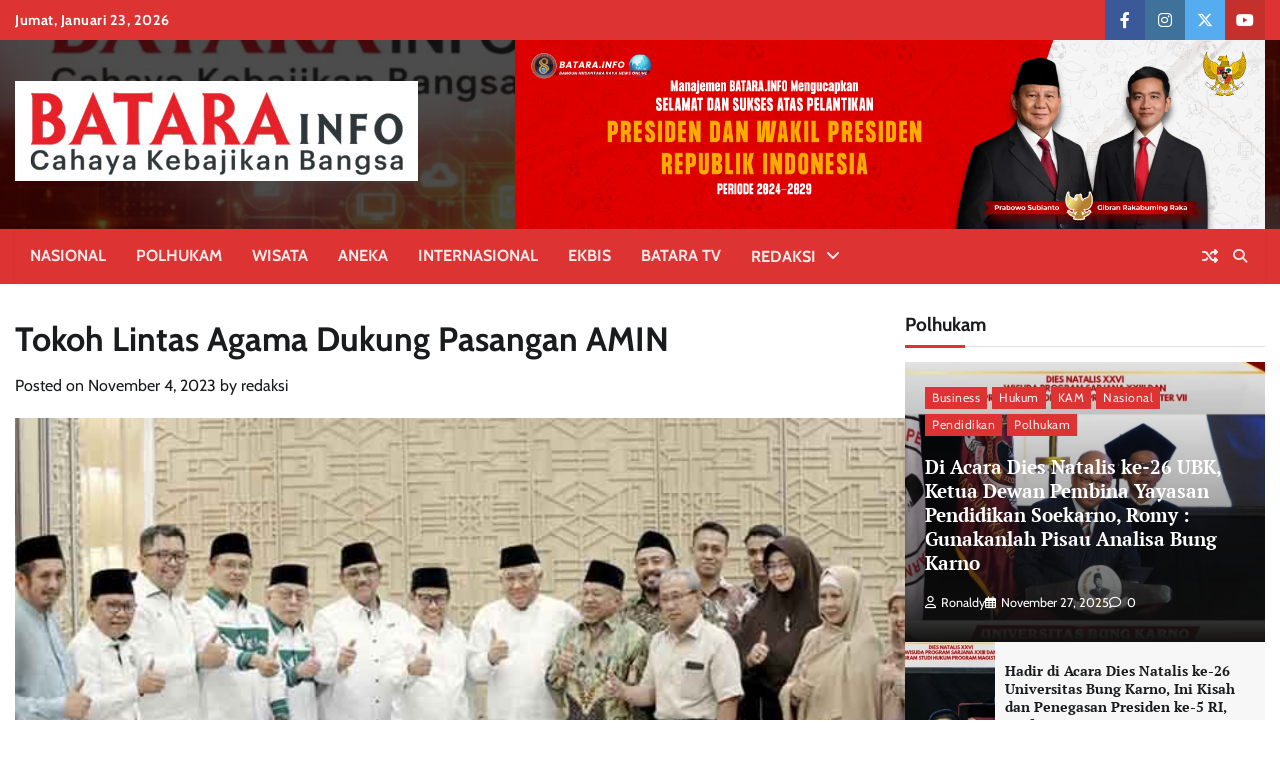

--- FILE ---
content_type: text/html; charset=UTF-8
request_url: https://batara.info/index.php/2023/11/04/tokoh-lintas-agama-dukung-pasangan-amin/
body_size: 29305
content:
<!doctype html>
<html lang="id" itemscope itemtype="https://schema.org/BlogPosting">
<head>
<meta name="MobileOptimized" content="width" />
<meta name="HandheldFriendly" content="true" />
<meta name="generator" content="Drupal 11 (https://www.drupal.org)" />

	<meta charset="UTF-8">
	<meta name="viewport" content="width=device-width, initial-scale=1">
	<link rel="profile" href="https://gmpg.org/xfn/11">

	<title>Tokoh Lintas Agama Dukung Pasangan AMIN &#8211; Batara</title>
<meta name='robots' content='max-image-preview:large' />
<link rel='dns-prefetch' href='//www.googletagmanager.com' />



<link rel="alternate" title="oEmbed (JSON)" type="application/json+oembed" href="https://batara.info/index.php/wp-json/oembed/1.0/embed?url=https%3A%2F%2Fbatara.info%2Findex.php%2F2023%2F11%2F04%2Ftokoh-lintas-agama-dukung-pasangan-amin%2F" />
<link rel="alternate" title="oEmbed (XML)" type="text/xml+oembed" href="https://batara.info/index.php/wp-json/oembed/1.0/embed?url=https%3A%2F%2Fbatara.info%2Findex.php%2F2023%2F11%2F04%2Ftokoh-lintas-agama-dukung-pasangan-amin%2F&#038;format=xml" />
<style id='wp-img-auto-sizes-contain-inline-css'>
img:is([sizes=auto i],[sizes^="auto," i]){contain-intrinsic-size:3000px 1500px}
/*# sourceURL=wp-img-auto-sizes-contain-inline-css */
</style>

<style id='wp-emoji-styles-inline-css'>

	img.wp-smiley, img.emoji {
		display: inline !important;
		border: none !important;
		box-shadow: none !important;
		height: 1em !important;
		width: 1em !important;
		margin: 0 0.07em !important;
		vertical-align: -0.1em !important;
		background: none !important;
		padding: 0 !important;
	}
/*# sourceURL=wp-emoji-styles-inline-css */
</style>
<link rel='stylesheet' id='wp-block-library-css' href='https://batara.info/lib/css/dist/block-library/style.min.css?rnd=34359' media='all' />
<style id='wp-block-gallery-inline-css'>
.blocks-gallery-grid:not(.has-nested-images),.wp-block-gallery:not(.has-nested-images){display:flex;flex-wrap:wrap;list-style-type:none;margin:0;padding:0}.blocks-gallery-grid:not(.has-nested-images) .blocks-gallery-image,.blocks-gallery-grid:not(.has-nested-images) .blocks-gallery-item,.wp-block-gallery:not(.has-nested-images) .blocks-gallery-image,.wp-block-gallery:not(.has-nested-images) .blocks-gallery-item{display:flex;flex-direction:column;flex-grow:1;justify-content:center;margin:0 1em 1em 0;position:relative;width:calc(50% - 1em)}.blocks-gallery-grid:not(.has-nested-images) .blocks-gallery-image:nth-of-type(2n),.blocks-gallery-grid:not(.has-nested-images) .blocks-gallery-item:nth-of-type(2n),.wp-block-gallery:not(.has-nested-images) .blocks-gallery-image:nth-of-type(2n),.wp-block-gallery:not(.has-nested-images) .blocks-gallery-item:nth-of-type(2n){margin-right:0}.blocks-gallery-grid:not(.has-nested-images) .blocks-gallery-image figure,.blocks-gallery-grid:not(.has-nested-images) .blocks-gallery-item figure,.wp-block-gallery:not(.has-nested-images) .blocks-gallery-image figure,.wp-block-gallery:not(.has-nested-images) .blocks-gallery-item figure{align-items:flex-end;display:flex;height:100%;justify-content:flex-start;margin:0}.blocks-gallery-grid:not(.has-nested-images) .blocks-gallery-image img,.blocks-gallery-grid:not(.has-nested-images) .blocks-gallery-item img,.wp-block-gallery:not(.has-nested-images) .blocks-gallery-image img,.wp-block-gallery:not(.has-nested-images) .blocks-gallery-item img{display:block;height:auto;max-width:100%;width:auto}.blocks-gallery-grid:not(.has-nested-images) .blocks-gallery-image figcaption,.blocks-gallery-grid:not(.has-nested-images) .blocks-gallery-item figcaption,.wp-block-gallery:not(.has-nested-images) .blocks-gallery-image figcaption,.wp-block-gallery:not(.has-nested-images) .blocks-gallery-item figcaption{background:linear-gradient(0deg,#000000b3,#0000004d 70%,#0000);bottom:0;box-sizing:border-box;color:#fff;font-size:.8em;margin:0;max-height:100%;overflow:auto;padding:3em .77em .7em;position:absolute;text-align:center;width:100%;z-index:2}.blocks-gallery-grid:not(.has-nested-images) .blocks-gallery-image figcaption img,.blocks-gallery-grid:not(.has-nested-images) .blocks-gallery-item figcaption img,.wp-block-gallery:not(.has-nested-images) .blocks-gallery-image figcaption img,.wp-block-gallery:not(.has-nested-images) .blocks-gallery-item figcaption img{display:inline}.blocks-gallery-grid:not(.has-nested-images) figcaption,.wp-block-gallery:not(.has-nested-images) figcaption{flex-grow:1}.blocks-gallery-grid:not(.has-nested-images).is-cropped .blocks-gallery-image a,.blocks-gallery-grid:not(.has-nested-images).is-cropped .blocks-gallery-image img,.blocks-gallery-grid:not(.has-nested-images).is-cropped .blocks-gallery-item a,.blocks-gallery-grid:not(.has-nested-images).is-cropped .blocks-gallery-item img,.wp-block-gallery:not(.has-nested-images).is-cropped .blocks-gallery-image a,.wp-block-gallery:not(.has-nested-images).is-cropped .blocks-gallery-image img,.wp-block-gallery:not(.has-nested-images).is-cropped .blocks-gallery-item a,.wp-block-gallery:not(.has-nested-images).is-cropped .blocks-gallery-item img{flex:1;height:100%;object-fit:cover;width:100%}.blocks-gallery-grid:not(.has-nested-images).columns-1 .blocks-gallery-image,.blocks-gallery-grid:not(.has-nested-images).columns-1 .blocks-gallery-item,.wp-block-gallery:not(.has-nested-images).columns-1 .blocks-gallery-image,.wp-block-gallery:not(.has-nested-images).columns-1 .blocks-gallery-item{margin-right:0;width:100%}@media (min-width:600px){.blocks-gallery-grid:not(.has-nested-images).columns-3 .blocks-gallery-image,.blocks-gallery-grid:not(.has-nested-images).columns-3 .blocks-gallery-item,.wp-block-gallery:not(.has-nested-images).columns-3 .blocks-gallery-image,.wp-block-gallery:not(.has-nested-images).columns-3 .blocks-gallery-item{margin-right:1em;width:calc(33.33333% - .66667em)}.blocks-gallery-grid:not(.has-nested-images).columns-4 .blocks-gallery-image,.blocks-gallery-grid:not(.has-nested-images).columns-4 .blocks-gallery-item,.wp-block-gallery:not(.has-nested-images).columns-4 .blocks-gallery-image,.wp-block-gallery:not(.has-nested-images).columns-4 .blocks-gallery-item{margin-right:1em;width:calc(25% - .75em)}.blocks-gallery-grid:not(.has-nested-images).columns-5 .blocks-gallery-image,.blocks-gallery-grid:not(.has-nested-images).columns-5 .blocks-gallery-item,.wp-block-gallery:not(.has-nested-images).columns-5 .blocks-gallery-image,.wp-block-gallery:not(.has-nested-images).columns-5 .blocks-gallery-item{margin-right:1em;width:calc(20% - .8em)}.blocks-gallery-grid:not(.has-nested-images).columns-6 .blocks-gallery-image,.blocks-gallery-grid:not(.has-nested-images).columns-6 .blocks-gallery-item,.wp-block-gallery:not(.has-nested-images).columns-6 .blocks-gallery-image,.wp-block-gallery:not(.has-nested-images).columns-6 .blocks-gallery-item{margin-right:1em;width:calc(16.66667% - .83333em)}.blocks-gallery-grid:not(.has-nested-images).columns-7 .blocks-gallery-image,.blocks-gallery-grid:not(.has-nested-images).columns-7 .blocks-gallery-item,.wp-block-gallery:not(.has-nested-images).columns-7 .blocks-gallery-image,.wp-block-gallery:not(.has-nested-images).columns-7 .blocks-gallery-item{margin-right:1em;width:calc(14.28571% - .85714em)}.blocks-gallery-grid:not(.has-nested-images).columns-8 .blocks-gallery-image,.blocks-gallery-grid:not(.has-nested-images).columns-8 .blocks-gallery-item,.wp-block-gallery:not(.has-nested-images).columns-8 .blocks-gallery-image,.wp-block-gallery:not(.has-nested-images).columns-8 .blocks-gallery-item{margin-right:1em;width:calc(12.5% - .875em)}.blocks-gallery-grid:not(.has-nested-images).columns-1 .blocks-gallery-image:nth-of-type(1n),.blocks-gallery-grid:not(.has-nested-images).columns-1 .blocks-gallery-item:nth-of-type(1n),.blocks-gallery-grid:not(.has-nested-images).columns-2 .blocks-gallery-image:nth-of-type(2n),.blocks-gallery-grid:not(.has-nested-images).columns-2 .blocks-gallery-item:nth-of-type(2n),.blocks-gallery-grid:not(.has-nested-images).columns-3 .blocks-gallery-image:nth-of-type(3n),.blocks-gallery-grid:not(.has-nested-images).columns-3 .blocks-gallery-item:nth-of-type(3n),.blocks-gallery-grid:not(.has-nested-images).columns-4 .blocks-gallery-image:nth-of-type(4n),.blocks-gallery-grid:not(.has-nested-images).columns-4 .blocks-gallery-item:nth-of-type(4n),.blocks-gallery-grid:not(.has-nested-images).columns-5 .blocks-gallery-image:nth-of-type(5n),.blocks-gallery-grid:not(.has-nested-images).columns-5 .blocks-gallery-item:nth-of-type(5n),.blocks-gallery-grid:not(.has-nested-images).columns-6 .blocks-gallery-image:nth-of-type(6n),.blocks-gallery-grid:not(.has-nested-images).columns-6 .blocks-gallery-item:nth-of-type(6n),.blocks-gallery-grid:not(.has-nested-images).columns-7 .blocks-gallery-image:nth-of-type(7n),.blocks-gallery-grid:not(.has-nested-images).columns-7 .blocks-gallery-item:nth-of-type(7n),.blocks-gallery-grid:not(.has-nested-images).columns-8 .blocks-gallery-image:nth-of-type(8n),.blocks-gallery-grid:not(.has-nested-images).columns-8 .blocks-gallery-item:nth-of-type(8n),.wp-block-gallery:not(.has-nested-images).columns-1 .blocks-gallery-image:nth-of-type(1n),.wp-block-gallery:not(.has-nested-images).columns-1 .blocks-gallery-item:nth-of-type(1n),.wp-block-gallery:not(.has-nested-images).columns-2 .blocks-gallery-image:nth-of-type(2n),.wp-block-gallery:not(.has-nested-images).columns-2 .blocks-gallery-item:nth-of-type(2n),.wp-block-gallery:not(.has-nested-images).columns-3 .blocks-gallery-image:nth-of-type(3n),.wp-block-gallery:not(.has-nested-images).columns-3 .blocks-gallery-item:nth-of-type(3n),.wp-block-gallery:not(.has-nested-images).columns-4 .blocks-gallery-image:nth-of-type(4n),.wp-block-gallery:not(.has-nested-images).columns-4 .blocks-gallery-item:nth-of-type(4n),.wp-block-gallery:not(.has-nested-images).columns-5 .blocks-gallery-image:nth-of-type(5n),.wp-block-gallery:not(.has-nested-images).columns-5 .blocks-gallery-item:nth-of-type(5n),.wp-block-gallery:not(.has-nested-images).columns-6 .blocks-gallery-image:nth-of-type(6n),.wp-block-gallery:not(.has-nested-images).columns-6 .blocks-gallery-item:nth-of-type(6n),.wp-block-gallery:not(.has-nested-images).columns-7 .blocks-gallery-image:nth-of-type(7n),.wp-block-gallery:not(.has-nested-images).columns-7 .blocks-gallery-item:nth-of-type(7n),.wp-block-gallery:not(.has-nested-images).columns-8 .blocks-gallery-image:nth-of-type(8n),.wp-block-gallery:not(.has-nested-images).columns-8 .blocks-gallery-item:nth-of-type(8n){margin-right:0}}.blocks-gallery-grid:not(.has-nested-images) .blocks-gallery-image:last-child,.blocks-gallery-grid:not(.has-nested-images) .blocks-gallery-item:last-child,.wp-block-gallery:not(.has-nested-images) .blocks-gallery-image:last-child,.wp-block-gallery:not(.has-nested-images) .blocks-gallery-item:last-child{margin-right:0}.blocks-gallery-grid:not(.has-nested-images).alignleft,.blocks-gallery-grid:not(.has-nested-images).alignright,.wp-block-gallery:not(.has-nested-images).alignleft,.wp-block-gallery:not(.has-nested-images).alignright{max-width:420px;width:100%}.blocks-gallery-grid:not(.has-nested-images).aligncenter .blocks-gallery-item figure,.wp-block-gallery:not(.has-nested-images).aligncenter .blocks-gallery-item figure{justify-content:center}.wp-block-gallery:not(.is-cropped) .blocks-gallery-item{align-self:flex-start}figure.wp-block-gallery.has-nested-images{align-items:normal}.wp-block-gallery.has-nested-images figure.wp-block-image:not(#individual-image){margin:0;width:calc(50% - var(--wp--style--unstable-gallery-gap, 16px)/2)}.wp-block-gallery.has-nested-images figure.wp-block-image{box-sizing:border-box;display:flex;flex-direction:column;flex-grow:1;justify-content:center;max-width:100%;position:relative}.wp-block-gallery.has-nested-images figure.wp-block-image>a,.wp-block-gallery.has-nested-images figure.wp-block-image>div{flex-direction:column;flex-grow:1;margin:0}.wp-block-gallery.has-nested-images figure.wp-block-image img{display:block;height:auto;max-width:100%!important;width:auto}.wp-block-gallery.has-nested-images figure.wp-block-image figcaption,.wp-block-gallery.has-nested-images figure.wp-block-image:has(figcaption):before{bottom:0;left:0;max-height:100%;position:absolute;right:0}.wp-block-gallery.has-nested-images figure.wp-block-image:has(figcaption):before{backdrop-filter:blur(3px);content:"";height:100%;-webkit-mask-image:linear-gradient(0deg,#000 20%,#0000);mask-image:linear-gradient(0deg,#000 20%,#0000);max-height:40%;pointer-events:none}.wp-block-gallery.has-nested-images figure.wp-block-image figcaption{box-sizing:border-box;color:#fff;font-size:13px;margin:0;overflow:auto;padding:1em;text-align:center;text-shadow:0 0 1.5px #000}.wp-block-gallery.has-nested-images figure.wp-block-image figcaption::-webkit-scrollbar{height:12px;width:12px}.wp-block-gallery.has-nested-images figure.wp-block-image figcaption::-webkit-scrollbar-track{background-color:initial}.wp-block-gallery.has-nested-images figure.wp-block-image figcaption::-webkit-scrollbar-thumb{background-clip:padding-box;background-color:initial;border:3px solid #0000;border-radius:8px}.wp-block-gallery.has-nested-images figure.wp-block-image figcaption:focus-within::-webkit-scrollbar-thumb,.wp-block-gallery.has-nested-images figure.wp-block-image figcaption:focus::-webkit-scrollbar-thumb,.wp-block-gallery.has-nested-images figure.wp-block-image figcaption:hover::-webkit-scrollbar-thumb{background-color:#fffc}.wp-block-gallery.has-nested-images figure.wp-block-image figcaption{scrollbar-color:#0000 #0000;scrollbar-gutter:stable both-edges;scrollbar-width:thin}.wp-block-gallery.has-nested-images figure.wp-block-image figcaption:focus,.wp-block-gallery.has-nested-images figure.wp-block-image figcaption:focus-within,.wp-block-gallery.has-nested-images figure.wp-block-image figcaption:hover{scrollbar-color:#fffc #0000}.wp-block-gallery.has-nested-images figure.wp-block-image figcaption{will-change:transform}@media (hover:none){.wp-block-gallery.has-nested-images figure.wp-block-image figcaption{scrollbar-color:#fffc #0000}}.wp-block-gallery.has-nested-images figure.wp-block-image figcaption{background:linear-gradient(0deg,#0006,#0000)}.wp-block-gallery.has-nested-images figure.wp-block-image figcaption img{display:inline}.wp-block-gallery.has-nested-images figure.wp-block-image figcaption a{color:inherit}.wp-block-gallery.has-nested-images figure.wp-block-image.has-custom-border img{box-sizing:border-box}.wp-block-gallery.has-nested-images figure.wp-block-image.has-custom-border>a,.wp-block-gallery.has-nested-images figure.wp-block-image.has-custom-border>div,.wp-block-gallery.has-nested-images figure.wp-block-image.is-style-rounded>a,.wp-block-gallery.has-nested-images figure.wp-block-image.is-style-rounded>div{flex:1 1 auto}.wp-block-gallery.has-nested-images figure.wp-block-image.has-custom-border figcaption,.wp-block-gallery.has-nested-images figure.wp-block-image.is-style-rounded figcaption{background:none;color:inherit;flex:initial;margin:0;padding:10px 10px 9px;position:relative;text-shadow:none}.wp-block-gallery.has-nested-images figure.wp-block-image.has-custom-border:before,.wp-block-gallery.has-nested-images figure.wp-block-image.is-style-rounded:before{content:none}.wp-block-gallery.has-nested-images figcaption{flex-basis:100%;flex-grow:1;text-align:center}.wp-block-gallery.has-nested-images:not(.is-cropped) figure.wp-block-image:not(#individual-image){margin-bottom:auto;margin-top:0}.wp-block-gallery.has-nested-images.is-cropped figure.wp-block-image:not(#individual-image){align-self:inherit}.wp-block-gallery.has-nested-images.is-cropped figure.wp-block-image:not(#individual-image)>a,.wp-block-gallery.has-nested-images.is-cropped figure.wp-block-image:not(#individual-image)>div:not(.components-drop-zone){display:flex}.wp-block-gallery.has-nested-images.is-cropped figure.wp-block-image:not(#individual-image) a,.wp-block-gallery.has-nested-images.is-cropped figure.wp-block-image:not(#individual-image) img{flex:1 0 0%;height:100%;object-fit:cover;width:100%}.wp-block-gallery.has-nested-images.columns-1 figure.wp-block-image:not(#individual-image){width:100%}@media (min-width:600px){.wp-block-gallery.has-nested-images.columns-3 figure.wp-block-image:not(#individual-image){width:calc(33.33333% - var(--wp--style--unstable-gallery-gap, 16px)*.66667)}.wp-block-gallery.has-nested-images.columns-4 figure.wp-block-image:not(#individual-image){width:calc(25% - var(--wp--style--unstable-gallery-gap, 16px)*.75)}.wp-block-gallery.has-nested-images.columns-5 figure.wp-block-image:not(#individual-image){width:calc(20% - var(--wp--style--unstable-gallery-gap, 16px)*.8)}.wp-block-gallery.has-nested-images.columns-6 figure.wp-block-image:not(#individual-image){width:calc(16.66667% - var(--wp--style--unstable-gallery-gap, 16px)*.83333)}.wp-block-gallery.has-nested-images.columns-7 figure.wp-block-image:not(#individual-image){width:calc(14.28571% - var(--wp--style--unstable-gallery-gap, 16px)*.85714)}.wp-block-gallery.has-nested-images.columns-8 figure.wp-block-image:not(#individual-image){width:calc(12.5% - var(--wp--style--unstable-gallery-gap, 16px)*.875)}.wp-block-gallery.has-nested-images.columns-default figure.wp-block-image:not(#individual-image){width:calc(33.33% - var(--wp--style--unstable-gallery-gap, 16px)*.66667)}.wp-block-gallery.has-nested-images.columns-default figure.wp-block-image:not(#individual-image):first-child:nth-last-child(2),.wp-block-gallery.has-nested-images.columns-default figure.wp-block-image:not(#individual-image):first-child:nth-last-child(2)~figure.wp-block-image:not(#individual-image){width:calc(50% - var(--wp--style--unstable-gallery-gap, 16px)*.5)}.wp-block-gallery.has-nested-images.columns-default figure.wp-block-image:not(#individual-image):first-child:last-child{width:100%}}.wp-block-gallery.has-nested-images.alignleft,.wp-block-gallery.has-nested-images.alignright{max-width:420px;width:100%}.wp-block-gallery.has-nested-images.aligncenter{justify-content:center}
/*# sourceURL=https://batara.info/lib/blocks/gallery/style.min.css */
</style>
<style id='wp-block-gallery-theme-inline-css'>
.blocks-gallery-caption{color:#555;font-size:13px;text-align:center}.is-dark-theme .blocks-gallery-caption{color:#ffffffa6}
/*# sourceURL=https://batara.info/lib/blocks/gallery/theme.min.css */
</style>
<style id='wp-block-paragraph-inline-css'>
.is-small-text{font-size:.875em}.is-regular-text{font-size:1em}.is-large-text{font-size:2.25em}.is-larger-text{font-size:3em}.has-drop-cap:not(:focus):first-letter{float:left;font-size:8.4em;font-style:normal;font-weight:100;line-height:.68;margin:.05em .1em 0 0;text-transform:uppercase}body.rtl .has-drop-cap:not(:focus):first-letter{float:none;margin-left:.1em}p.has-drop-cap.has-background{overflow:hidden}:root :where(p.has-background){padding:1.25em 2.375em}:where(p.has-text-color:not(.has-link-color)) a{color:inherit}p.has-text-align-left[style*="writing-mode:vertical-lr"],p.has-text-align-right[style*="writing-mode:vertical-rl"]{rotate:180deg}
/*# sourceURL=https://batara.info/lib/blocks/paragraph/style.min.css */
</style>
<style id='global-styles-inline-css'>
:root{--wp--preset--aspect-ratio--square: 1;--wp--preset--aspect-ratio--4-3: 4/3;--wp--preset--aspect-ratio--3-4: 3/4;--wp--preset--aspect-ratio--3-2: 3/2;--wp--preset--aspect-ratio--2-3: 2/3;--wp--preset--aspect-ratio--16-9: 16/9;--wp--preset--aspect-ratio--9-16: 9/16;--wp--preset--color--black: #000000;--wp--preset--color--cyan-bluish-gray: #abb8c3;--wp--preset--color--white: #ffffff;--wp--preset--color--pale-pink: #f78da7;--wp--preset--color--vivid-red: #cf2e2e;--wp--preset--color--luminous-vivid-orange: #ff6900;--wp--preset--color--luminous-vivid-amber: #fcb900;--wp--preset--color--light-green-cyan: #7bdcb5;--wp--preset--color--vivid-green-cyan: #00d084;--wp--preset--color--pale-cyan-blue: #8ed1fc;--wp--preset--color--vivid-cyan-blue: #0693e3;--wp--preset--color--vivid-purple: #9b51e0;--wp--preset--gradient--vivid-cyan-blue-to-vivid-purple: linear-gradient(135deg,rgb(6,147,227) 0%,rgb(155,81,224) 100%);--wp--preset--gradient--light-green-cyan-to-vivid-green-cyan: linear-gradient(135deg,rgb(122,220,180) 0%,rgb(0,208,130) 100%);--wp--preset--gradient--luminous-vivid-amber-to-luminous-vivid-orange: linear-gradient(135deg,rgb(252,185,0) 0%,rgb(255,105,0) 100%);--wp--preset--gradient--luminous-vivid-orange-to-vivid-red: linear-gradient(135deg,rgb(255,105,0) 0%,rgb(207,46,46) 100%);--wp--preset--gradient--very-light-gray-to-cyan-bluish-gray: linear-gradient(135deg,rgb(238,238,238) 0%,rgb(169,184,195) 100%);--wp--preset--gradient--cool-to-warm-spectrum: linear-gradient(135deg,rgb(74,234,220) 0%,rgb(151,120,209) 20%,rgb(207,42,186) 40%,rgb(238,44,130) 60%,rgb(251,105,98) 80%,rgb(254,248,76) 100%);--wp--preset--gradient--blush-light-purple: linear-gradient(135deg,rgb(255,206,236) 0%,rgb(152,150,240) 100%);--wp--preset--gradient--blush-bordeaux: linear-gradient(135deg,rgb(254,205,165) 0%,rgb(254,45,45) 50%,rgb(107,0,62) 100%);--wp--preset--gradient--luminous-dusk: linear-gradient(135deg,rgb(255,203,112) 0%,rgb(199,81,192) 50%,rgb(65,88,208) 100%);--wp--preset--gradient--pale-ocean: linear-gradient(135deg,rgb(255,245,203) 0%,rgb(182,227,212) 50%,rgb(51,167,181) 100%);--wp--preset--gradient--electric-grass: linear-gradient(135deg,rgb(202,248,128) 0%,rgb(113,206,126) 100%);--wp--preset--gradient--midnight: linear-gradient(135deg,rgb(2,3,129) 0%,rgb(40,116,252) 100%);--wp--preset--font-size--small: 12px;--wp--preset--font-size--medium: 20px;--wp--preset--font-size--large: 36px;--wp--preset--font-size--x-large: 42px;--wp--preset--font-size--regular: 16px;--wp--preset--font-size--larger: 36px;--wp--preset--font-size--huge: 48px;--wp--preset--spacing--20: 0.44rem;--wp--preset--spacing--30: 0.67rem;--wp--preset--spacing--40: 1rem;--wp--preset--spacing--50: 1.5rem;--wp--preset--spacing--60: 2.25rem;--wp--preset--spacing--70: 3.38rem;--wp--preset--spacing--80: 5.06rem;--wp--preset--shadow--natural: 6px 6px 9px rgba(0, 0, 0, 0.2);--wp--preset--shadow--deep: 12px 12px 50px rgba(0, 0, 0, 0.4);--wp--preset--shadow--sharp: 6px 6px 0px rgba(0, 0, 0, 0.2);--wp--preset--shadow--outlined: 6px 6px 0px -3px rgb(255, 255, 255), 6px 6px rgb(0, 0, 0);--wp--preset--shadow--crisp: 6px 6px 0px rgb(0, 0, 0);}:where(.is-layout-flex){gap: 0.5em;}:where(.is-layout-grid){gap: 0.5em;}body .is-layout-flex{display: flex;}.is-layout-flex{flex-wrap: wrap;align-items: center;}.is-layout-flex > :is(*, div){margin: 0;}body .is-layout-grid{display: grid;}.is-layout-grid > :is(*, div){margin: 0;}:where(.wp-block-columns.is-layout-flex){gap: 2em;}:where(.wp-block-columns.is-layout-grid){gap: 2em;}:where(.wp-block-post-template.is-layout-flex){gap: 1.25em;}:where(.wp-block-post-template.is-layout-grid){gap: 1.25em;}.has-black-color{color: var(--wp--preset--color--black) !important;}.has-cyan-bluish-gray-color{color: var(--wp--preset--color--cyan-bluish-gray) !important;}.has-white-color{color: var(--wp--preset--color--white) !important;}.has-pale-pink-color{color: var(--wp--preset--color--pale-pink) !important;}.has-vivid-red-color{color: var(--wp--preset--color--vivid-red) !important;}.has-luminous-vivid-orange-color{color: var(--wp--preset--color--luminous-vivid-orange) !important;}.has-luminous-vivid-amber-color{color: var(--wp--preset--color--luminous-vivid-amber) !important;}.has-light-green-cyan-color{color: var(--wp--preset--color--light-green-cyan) !important;}.has-vivid-green-cyan-color{color: var(--wp--preset--color--vivid-green-cyan) !important;}.has-pale-cyan-blue-color{color: var(--wp--preset--color--pale-cyan-blue) !important;}.has-vivid-cyan-blue-color{color: var(--wp--preset--color--vivid-cyan-blue) !important;}.has-vivid-purple-color{color: var(--wp--preset--color--vivid-purple) !important;}.has-black-background-color{background-color: var(--wp--preset--color--black) !important;}.has-cyan-bluish-gray-background-color{background-color: var(--wp--preset--color--cyan-bluish-gray) !important;}.has-white-background-color{background-color: var(--wp--preset--color--white) !important;}.has-pale-pink-background-color{background-color: var(--wp--preset--color--pale-pink) !important;}.has-vivid-red-background-color{background-color: var(--wp--preset--color--vivid-red) !important;}.has-luminous-vivid-orange-background-color{background-color: var(--wp--preset--color--luminous-vivid-orange) !important;}.has-luminous-vivid-amber-background-color{background-color: var(--wp--preset--color--luminous-vivid-amber) !important;}.has-light-green-cyan-background-color{background-color: var(--wp--preset--color--light-green-cyan) !important;}.has-vivid-green-cyan-background-color{background-color: var(--wp--preset--color--vivid-green-cyan) !important;}.has-pale-cyan-blue-background-color{background-color: var(--wp--preset--color--pale-cyan-blue) !important;}.has-vivid-cyan-blue-background-color{background-color: var(--wp--preset--color--vivid-cyan-blue) !important;}.has-vivid-purple-background-color{background-color: var(--wp--preset--color--vivid-purple) !important;}.has-black-border-color{border-color: var(--wp--preset--color--black) !important;}.has-cyan-bluish-gray-border-color{border-color: var(--wp--preset--color--cyan-bluish-gray) !important;}.has-white-border-color{border-color: var(--wp--preset--color--white) !important;}.has-pale-pink-border-color{border-color: var(--wp--preset--color--pale-pink) !important;}.has-vivid-red-border-color{border-color: var(--wp--preset--color--vivid-red) !important;}.has-luminous-vivid-orange-border-color{border-color: var(--wp--preset--color--luminous-vivid-orange) !important;}.has-luminous-vivid-amber-border-color{border-color: var(--wp--preset--color--luminous-vivid-amber) !important;}.has-light-green-cyan-border-color{border-color: var(--wp--preset--color--light-green-cyan) !important;}.has-vivid-green-cyan-border-color{border-color: var(--wp--preset--color--vivid-green-cyan) !important;}.has-pale-cyan-blue-border-color{border-color: var(--wp--preset--color--pale-cyan-blue) !important;}.has-vivid-cyan-blue-border-color{border-color: var(--wp--preset--color--vivid-cyan-blue) !important;}.has-vivid-purple-border-color{border-color: var(--wp--preset--color--vivid-purple) !important;}.has-vivid-cyan-blue-to-vivid-purple-gradient-background{background: var(--wp--preset--gradient--vivid-cyan-blue-to-vivid-purple) !important;}.has-light-green-cyan-to-vivid-green-cyan-gradient-background{background: var(--wp--preset--gradient--light-green-cyan-to-vivid-green-cyan) !important;}.has-luminous-vivid-amber-to-luminous-vivid-orange-gradient-background{background: var(--wp--preset--gradient--luminous-vivid-amber-to-luminous-vivid-orange) !important;}.has-luminous-vivid-orange-to-vivid-red-gradient-background{background: var(--wp--preset--gradient--luminous-vivid-orange-to-vivid-red) !important;}.has-very-light-gray-to-cyan-bluish-gray-gradient-background{background: var(--wp--preset--gradient--very-light-gray-to-cyan-bluish-gray) !important;}.has-cool-to-warm-spectrum-gradient-background{background: var(--wp--preset--gradient--cool-to-warm-spectrum) !important;}.has-blush-light-purple-gradient-background{background: var(--wp--preset--gradient--blush-light-purple) !important;}.has-blush-bordeaux-gradient-background{background: var(--wp--preset--gradient--blush-bordeaux) !important;}.has-luminous-dusk-gradient-background{background: var(--wp--preset--gradient--luminous-dusk) !important;}.has-pale-ocean-gradient-background{background: var(--wp--preset--gradient--pale-ocean) !important;}.has-electric-grass-gradient-background{background: var(--wp--preset--gradient--electric-grass) !important;}.has-midnight-gradient-background{background: var(--wp--preset--gradient--midnight) !important;}.has-small-font-size{font-size: var(--wp--preset--font-size--small) !important;}.has-medium-font-size{font-size: var(--wp--preset--font-size--medium) !important;}.has-large-font-size{font-size: var(--wp--preset--font-size--large) !important;}.has-x-large-font-size{font-size: var(--wp--preset--font-size--x-large) !important;}
/*# sourceURL=global-styles-inline-css */
</style>
<style id='core-block-supports-inline-css'>
.wp-block-gallery.wp-block-gallery-1{--wp--style--unstable-gallery-gap:var( --wp--style--gallery-gap-default, var( --gallery-block--gutter-size, var( --wp--style--block-gap, 0.5em ) ) );gap:var( --wp--style--gallery-gap-default, var( --gallery-block--gutter-size, var( --wp--style--block-gap, 0.5em ) ) );}
/*# sourceURL=core-block-supports-inline-css */
</style>

<style id='classic-theme-styles-inline-css'>
/*! This file is auto-generated */
.wp-block-button__link{color:#fff;background-color:#32373c;border-radius:9999px;box-shadow:none;text-decoration:none;padding:calc(.667em + 2px) calc(1.333em + 2px);font-size:1.125em}.wp-block-file__button{background:#32373c;color:#fff;text-decoration:none}
/*# sourceURL=/wp-includes/css/classic-themes.min.css */
</style>
<link rel='stylesheet' id='contact-form-7-css' href='https://batara.info/core/modules/8516d2654f/includes/css/styles.css?rnd=34359' media='all' />
<link rel='stylesheet' id='dashicons-css' href='https://batara.info/lib/css/dashicons.min.css?rnd=34359' media='all' />
<link rel='stylesheet' id='post-views-counter-frontend-css' href='https://batara.info/core/modules/577b2e00a1/css/frontend.min.css?rnd=34359' media='all' />
<link rel='stylesheet' id='random-news-fonts-css' href='https://batara.info/core/fonts/a8cd586ee6fbd591f619d3968976f41d.css' media='all' />
<link rel='stylesheet' id='random-news-slick-style-css' href='https://batara.info/core/views/52521b9f0c/assets/css/slick.min.css?rnd=34359' media='all' />
<link rel='stylesheet' id='random-news-fontawesome-style-css' href='https://batara.info/core/views/52521b9f0c/assets/css/fontawesome.min.css?rnd=34359' media='all' />
<link rel='stylesheet' id='random-news-blocks-style-css' href='https://batara.info/core/views/52521b9f0c/assets/css/blocks.min.css?rnd=34359' media='all' />
<link rel='stylesheet' id='random-news-style-css' href='https://batara.info/core/views/52521b9f0c/design.css?rnd=34359' media='all' />
<link rel='stylesheet' id='superior-news-style-css' href='https://batara.info/core/views/df3a6c56b2/design.css?rnd=34359' media='all' />
<link rel='stylesheet' id='random-news-endless-river-style-css' href='https://batara.info/core/views/52521b9f0c/assets/css/endless-river.min.css?rnd=34359' media='all' />
<script src="https://batara.info/lib/js/jquery/jquery.min.js?rnd=34359" id="jquery-core-js"></script>
<script src="https://batara.info/lib/js/jquery/jquery-migrate.min.js?rnd=34359" id="jquery-migrate-js"></script>



<script src="https://www.googletagmanager.com/gtag/js?id=GT-WRCPM75" id="google_gtagjs-js" async></script>
<script id="google_gtagjs-js-after">
window.dataLayer = window.dataLayer || [];function gtag(){dataLayer.push(arguments);}
gtag("set","linker",{"domains":["batara.info"]});
gtag("js", new Date());
gtag("set", "developer_id.dZTNiMT", true);
gtag("config", "GT-WRCPM75");
//# sourceURL=google_gtagjs-js-after
</script>

<link rel="image_src" href="https://batara.info/storage/2023/11/okko.jpg"><meta name="msapplication-TileImage" content="https://batara.info/storage/2023/11/okko.jpg">
<meta property="og:image" content="https://batara.info/storage/2023/11/okko.jpg"><meta property="og:image:secure_url" content="https://batara.info/storage/2023/11/okko.jpg"><meta property="og:image:width" content="663"><meta property="og:image:height" content="382"><meta property="og:image:alt" content="Tokoh Lintas Agama Dukung Pasangan AMIN"><meta property="og:image:type" content="image/jpeg"><meta property="og:description" content="Batara.info | Mantan Ketua Umum Muhammadiyah, Din Syamsudin dan sejumlah tokoh lintas agama melakukan silaturahim dengan Calon Wakil Presiden RI Abdul Muhaimin Iskandar atau Gus Imin di kantor DPP Partai Kebangkitan Bangsa (PKB), Jakarta, Jumat, 3 November 2023. Dalam kesempatan itu, Din Syamsudin menyampaikan apresiasi, penghargaan dan dukungan kepada Gus Imin dan PKB atas ijtihad..."><meta property="og:type" content="article"><meta property="og:locale" content="id"><meta property="og:site_name" content="Batara"><meta property="og:title" content="Tokoh Lintas Agama Dukung Pasangan AMIN"><meta property="og:url" content="https://batara.info/index.php/2023/11/04/tokoh-lintas-agama-dukung-pasangan-amin/"><meta property="og:updated_time" content="2023-11-04T05:47:50+07:00">
<meta property="article:published_time" content="2023-11-04T00:15:00+00:00"><meta property="article:modified_time" content="2023-11-03T22:47:50+00:00"><meta property="article:section" content="Polhukam"><meta property="article:author:username" content="redaksi">
<meta property="twitter:partner" content="ogwp"><meta property="twitter:card" content="summary_large_image"><meta property="twitter:image" content="https://batara.info/storage/2023/11/okko.jpg"><meta property="twitter:image:alt" content="Tokoh Lintas Agama Dukung Pasangan AMIN"><meta property="twitter:title" content="Tokoh Lintas Agama Dukung Pasangan AMIN"><meta property="twitter:description" content="Batara.info | Mantan Ketua Umum Muhammadiyah, Din Syamsudin dan sejumlah tokoh lintas agama melakukan silaturahim dengan Calon Wakil Presiden RI Abdul Muhaimin Iskandar atau Gus Imin di kantor DPP..."><meta property="twitter:url" content="https://batara.info/index.php/2023/11/04/tokoh-lintas-agama-dukung-pasangan-amin/">
<meta itemprop="image" content="https://batara.info/storage/2023/11/okko.jpg"><meta itemprop="name" content="Tokoh Lintas Agama Dukung Pasangan AMIN"><meta itemprop="description" content="Batara.info | Mantan Ketua Umum Muhammadiyah, Din Syamsudin dan sejumlah tokoh lintas agama melakukan silaturahim dengan Calon Wakil Presiden RI Abdul Muhaimin Iskandar atau Gus Imin di kantor DPP Partai Kebangkitan Bangsa (PKB), Jakarta, Jumat, 3 November 2023. Dalam kesempatan itu, Din Syamsudin menyampaikan apresiasi, penghargaan dan dukungan kepada Gus Imin dan PKB atas ijtihad..."><meta itemprop="datePublished" content="2023-11-04"><meta itemprop="dateModified" content="2023-11-03T22:47:50+00:00"><meta itemprop="author" content="redaksi">
<meta property="profile:username" content="redaksi">


<link rel="canonical" href="https://batara.info/index.php/2023/11/04/tokoh-lintas-agama-dukung-pasangan-amin/" />
<link rel='shortlink' href='https://batara.info/?p=2127' />
<style data-context="foundation-flickity-css">/*! Flickity v2.0.2
http://flickity.metafizzy.co
---------------------------------------------- */.flickity-enabled{position:relative}.flickity-enabled:focus{outline:0}.flickity-viewport{overflow:hidden;position:relative;height:100%}.flickity-slider{position:absolute;width:100%;height:100%}.flickity-enabled.is-draggable{-webkit-tap-highlight-color:transparent;tap-highlight-color:transparent;-webkit-user-select:none;-moz-user-select:none;-ms-user-select:none;user-select:none}.flickity-enabled.is-draggable .flickity-viewport{cursor:move;cursor:-webkit-grab;cursor:grab}.flickity-enabled.is-draggable .flickity-viewport.is-pointer-down{cursor:-webkit-grabbing;cursor:grabbing}.flickity-prev-next-button{position:absolute;top:50%;width:44px;height:44px;border:none;border-radius:50%;background:#fff;background:hsla(0,0%,100%,.75);cursor:pointer;-webkit-transform:translateY(-50%);transform:translateY(-50%)}.flickity-prev-next-button:hover{background:#fff}.flickity-prev-next-button:focus{outline:0;box-shadow:0 0 0 5px #09f}.flickity-prev-next-button:active{opacity:.6}.flickity-prev-next-button.previous{left:10px}.flickity-prev-next-button.next{right:10px}.flickity-rtl .flickity-prev-next-button.previous{left:auto;right:10px}.flickity-rtl .flickity-prev-next-button.next{right:auto;left:10px}.flickity-prev-next-button:disabled{opacity:.3;cursor:auto}.flickity-prev-next-button svg{position:absolute;left:20%;top:20%;width:60%;height:60%}.flickity-prev-next-button .arrow{fill:#333}.flickity-page-dots{position:absolute;width:100%;bottom:-25px;padding:0;margin:0;list-style:none;text-align:center;line-height:1}.flickity-rtl .flickity-page-dots{direction:rtl}.flickity-page-dots .dot{display:inline-block;width:10px;height:10px;margin:0 8px;background:#333;border-radius:50%;opacity:.25;cursor:pointer}.flickity-page-dots .dot.is-selected{opacity:1}</style><style data-context="foundation-slideout-css">.slideout-menu{position:fixed;left:0;top:0;bottom:0;right:auto;z-index:0;width:256px;overflow-y:auto;-webkit-overflow-scrolling:touch;display:none}.slideout-menu.pushit-right{left:auto;right:0}.slideout-panel{position:relative;z-index:1;will-change:transform}.slideout-open,.slideout-open .slideout-panel,.slideout-open body{overflow:hidden}.slideout-open .slideout-menu{display:block}.pushit{display:none}</style>	<style type="text/css">

		/* Site title */
		.site-title a{
		color: #dd3333;
		}
		/* End Site title */

	</style>
	
<style type="text/css" id="breadcrumb-trail-css">.trail-items li:not(:last-child):after {content: "/";}</style>
	<style type="text/css">

		/* Site title and tagline color css */
		.site-title a{
			color: #dd3333;
		}
		.site-description {
			color: #404040;
		}
		/* End Site title and tagline color css */

		/*Typography CSS*/

		
			.site-title a {
				font-family: PT Serif, serif;
			}

		
		
			.site-description {
				font-family: Cabin, serif;
			}

		
		
			:root {
				--font-head: PT Serif, serif;
			}

		
		
			:root {
				--font-body: -apple-system, BlinkMacSystemFont, Cabin , Roboto, Oxygen-Sans, Ubuntu, Cantarell, "Helvetica Neue", sans-serif;
			}

		
	/*End Typography CSS*/

</style>

	

<meta name="google-adsense-platform-account" content="ca-host-pub-2644536267352236">
<meta name="google-adsense-platform-domain" content="sitekit.withgoogle.com">

<style>.ios7.web-app-mode.has-fixed header{ background-color: rgba(3,122,221,.88);}</style></head>

<body class="wp-singular post-template-default single single-post postid-2127 single-format-standard wp-custom-logo wp-embed-responsive wp-theme-random-news wp-child-theme-superior-news light-mode section-header-1 right-sidebar">
		<div id="page" class="site ">
		<a class="skip-link screen-reader-text" href="#primary-content">Skip to content</a>

		<div id="loader">
			<div class="loader-container">
				<div id="preloader">
					<div class="pre-loader-7"></div>
				</div>
			</div>
		</div>

		<header id="masthead" class="site-header">
							<div class="top-header">
					<div class="theme-wrapper">
						<div class="top-header-wrap">
							<div class="left-side">
								<div class="top-info">
									Jumat, Januari 23, 2026								</div>
							</div>

							<div class="right-side">
								<div class="social-icons">
									<div class="menu-social-menu-container"><ul id="menu-social-menu" class="menu social-links"><li id="menu-item-117" class="menu-item menu-item-type-custom menu-item-object-custom menu-item-117"><a href="https://www.facebook.com/"><span class="screen-reader-text">facebook</span></a></li>
<li id="menu-item-118" class="menu-item menu-item-type-custom menu-item-object-custom menu-item-118"><a href="https://www.instagram.com/"><span class="screen-reader-text">instagram</span></a></li>
<li id="menu-item-119" class="menu-item menu-item-type-custom menu-item-object-custom menu-item-119"><a href="https://www.twitter.com/"><span class="screen-reader-text">twitter</span></a></li>
<li id="menu-item-121" class="menu-item menu-item-type-custom menu-item-object-custom menu-item-121"><a href="https://www.youtube.com/@BatarainfoTV"><span class="screen-reader-text">youtube</span></a></li>
</ul></div>								</div>
							</div>
						</div>
					</div>
				</div>
						<div class="middle-header adore-header-image" style="background-image: url('https://batara.info/storage/2026/01/cropped-IMG-20260109-WA00113-5-6.jpg')">
				<div class="theme-wrapper">

					
					<div class="middle-header-wrap ">

						<div class="site-branding">
															<div class="site-logo">
									<a href="https://batara.info/" class="custom-logo-link" rel="home"><img width="403" height="100" src="https://batara.info/storage/2024/11/logobataranew.jpg" class="custom-logo" alt="Batara" decoding="async" /></a>								</div>
														</div>

													<div class="adore-adver">
																	<div class="adore-adver-outer">
										<a href="#pelantikanpresidendanwakilpresiden">
											<img src="https://batara.info/storage/2024/10/Pelantikan-Periode-2024.jpg" alt="Advertisment Image">
										</a>
									</div>
															</div>
						
					</div>
				</div>
			</div>
			<div class="header-outer-wrapper">
				<div class="adore-header">
					<div class="theme-wrapper">
						<div class="header-wrapper">

							<div class="header-nav-search">
								<div class="header-navigation">
									<nav id="site-navigation" class="main-navigation">
										<button class="menu-toggle" aria-controls="primary-menu" aria-expanded="false">
											<span></span>
											<span></span>
											<span></span>
										</button>
										<div class="menu-https-batara-info-storage-2026-01-img-20260109-container"><ul id="primary-menu" class="menu"><li id="menu-item-1019" class="menu-item menu-item-type-taxonomy menu-item-object-category menu-item-1019"><a href="https://batara.info/index.php/category/nasional/">Nasional</a></li>
<li id="menu-item-1020" class="menu-item menu-item-type-taxonomy menu-item-object-category current-post-ancestor current-menu-parent current-post-parent menu-item-1020"><a href="https://batara.info/index.php/category/polhukam/">Polhukam</a></li>
<li id="menu-item-335" class="menu-item menu-item-type-taxonomy menu-item-object-category menu-item-335"><a href="https://batara.info/index.php/category/wisata/">Wisata</a></li>
<li id="menu-item-1021" class="menu-item menu-item-type-taxonomy menu-item-object-category menu-item-1021"><a href="https://batara.info/index.php/category/aneka/">Aneka</a></li>
<li id="menu-item-334" class="menu-item menu-item-type-taxonomy menu-item-object-category menu-item-334"><a href="https://batara.info/index.php/category/internasional/">Internasional</a></li>
<li id="menu-item-1022" class="menu-item menu-item-type-taxonomy menu-item-object-category menu-item-1022"><a href="https://batara.info/index.php/category/ekbis/">Ekbis</a></li>
<li id="menu-item-4958" class="menu-item menu-item-type-custom menu-item-object-custom menu-item-4958"><a href="https://www.youtube.com/channel/UCBJSz05dUiycrwIIttTk1gw">Batara TV</a></li>
<li id="menu-item-1023" class="menu-item menu-item-type-post_type menu-item-object-page menu-item-has-children menu-item-1023"><a href="https://batara.info/index.php/redaksi/">Redaksi</a>
<ul class="sub-menu">
	<li id="menu-item-1024" class="menu-item menu-item-type-post_type menu-item-object-page menu-item-1024"><a href="https://batara.info/index.php/pedoman-pemberitaan-siber/">Pedoman Pemberitaan Siber</a></li>
</ul>
</li>
</ul></div>									</nav>
								</div>

								<div class="header-end">
																			<div class="display-random-post">
																								<a href="https://batara.info/index.php/2022/05/07/dapibus-molestie-itaque-ducimus-vel-mattis-nullam/" title="View Random Post">
														<i class="fas fa-random"></i>
													</a>
																							</div>
																		<div class="navigation-search">
										<div class="navigation-search-wrap">
											<a href="#" title="Search" class="navigation-search-icon">
												<i class="fa fa-search"></i>
											</a>
											<div class="navigation-search-form">
												<form role="search" method="get" class="search-form" action="https://batara.info/">
				<label>
					<span class="screen-reader-text">Cari untuk:</span>
					<input type="search" class="search-field" placeholder="Cari &hellip;" value="" name="s" />
				</label>
				<input type="submit" class="search-submit" value="Cari" />
			</form>											</div>
										</div>
									</div>
								</div>
							</div>
						</div>
					</div>
				</div>
			</div>
		</header>

		<div id="primary-content" class="primary-content">

			
				<div id="content" class="site-content theme-wrapper">
					<div class="theme-wrap">

					
<main id="primary" class="site-main">

	
<article id="post-2127" class="post-2127 post type-post status-publish format-standard has-post-thumbnail hentry category-polhukam">
			<header class="entry-header">
			<h1 class="entry-title">Tokoh Lintas Agama Dukung Pasangan AMIN</h1>		</header>
					<div class="entry-meta">
				<span class="posted-on">Posted on <a href="https://batara.info/index.php/2023/11/04/tokoh-lintas-agama-dukung-pasangan-amin/" rel="bookmark"><time class="entry-date published" datetime="2023-11-04T07:15:00+07:00">November 4, 2023</time><time class="updated" datetime="2023-11-04T05:47:50+07:00">November 4, 2023</time></a></span><span class="byline"> by <span class="author vcard"><a class="url fn n" href="https://batara.info/index.php/author/redaksi/">redaksi</a></span></span>			</div>
				
	
		<div class="post-thumbnail">
			<img width="663" height="382" src="https://batara.info/storage/2023/11/okko.jpg" class="attachment-post-thumbnail size-post-thumbnail wp-post-image" alt="" decoding="async" fetchpriority="high" />		</div>

		
	<div class="entry-content">
		
<p>Batara.info | Mantan Ketua Umum Muhammadiyah, Din Syamsudin dan sejumlah tokoh lintas agama melakukan silaturahim dengan Calon Wakil Presiden RI Abdul Muhaimin Iskandar atau Gus Imin di kantor DPP Partai Kebangkitan Bangsa (PKB), Jakarta, Jumat, 3 November 2023.</p>



<p>Dalam kesempatan itu, Din Syamsudin menyampaikan apresiasi, penghargaan dan dukungan kepada Gus Imin dan PKB atas ijtihad politik yang mengusung Anies R Baswedan – Gus Imin (AMIN) pada Pemilihan Presiden (Pilpres) 2024 ini.</p>



<p>“Maksud silaturahim kami pertama ingin menyampaikan apresiasi, penghargaan dan sekaligus terima kasih kepada DPP PKB atas ijtihad politiknya untuk mengusung dan mencalonkan calon presiden Dr Anies Baswedan dan calon wakil presiden Gus Muhaimin Iskandar,” kata Din Syamsudin.</p>



<p>“Kami menilai, ijtihad politik itu tepat adanya dan ideal bagi Indonesia masa depan. Dengan alasan secara objektif dari saya pribadi karena keduanya bisa dan dianggap sebagai tokoh muda atau aktivis organisasi kepemudaan dan kemahasiswaan,” tambahnya.</p>



<p>Din menilai Anies dan Gus Imin sangat berpengalaman dalam karir politik di tanah air. Ditambah lagi, keduanya juga sangat berpengalaman di dunia organisasi sejak di duduk di banku kuliah. “Pengalaman di organisasi kepemudaan dan kemahasiswaan kita ketahui panjang, baik Cak Imin maupun Mas Anies. Serta berpengalaman di politik nasional baik Kementerian maupun legislative,” katanya.</p>



<p>Soal pengalaman baik di pergerakan maupun di politik, lanjur Din, keduanya tak diragukan lagi. Bahkan kakek Anies Baswedan merupakan Pahlawan Nasional dan Gus Imin juga merupakan cicit Pendiri Nahdlatul Ulama, Bisri Syansuri.</p>



<p>“Tentu secara genetik kedua pasangan ini, adalah cucu dari tokoh pergerakan nasional pada masanya, menambah kelengkapan dari pasangan ini dan saya dapat memastikan kedua calon ini punya wawasan kebangsaan dan tidak perlu diragukan lagi komitmen kebangsaannya,” tukasnya.</p>



<p>Sementara itu, Cawapres dari Koalisi Perubahan menyampaikan terima kasih kepada Din Syamsudin dan para ulama lain yang telah memberikan dukungan kepada pasangan AMIN di Pilpres 2024 ini.</p>



<p>“Terima kasih pada para kiai dan ulama yang telah memberikan dukungan ini karena kami punya tekad yang sama, keislaman keindonesiaan menyatu dalam seluruh langkah perjuangan kami dan alhamdulillah dengan keinginan terus mengabdi terutama dalam upaya mewujudkan Baldatun Thoyyibatun warabbun ghofur,” ucap Gus Imin.</p>



<p>Turut hadir mendampingi Gus Imin yakni Wakil Ketua Umum DPP PKB, Jazilul Fawaid dan Hanif Dhakiri, Sekretaris Dewan Syuro DPP PKB KH Syaifullah Maksum, anggota Dewan Syuro DPP PKB, KH Maman Imanulhaq, Taufiq Abdullah, serta KH Manarul Hidayat.</p>



<p>Sementara, hadir bersama Din Syamsudin yakni Wakil Ketua Dewan Pertimbangan Majelis Ulama Indonesia (MUI) KH Muhyiddin Junaidi dan perwakilan tokoh ormas keagamaan. [PKB/ary]</p>
<div class="post-views content-post post-2127 entry-meta load-static">
				<span class="post-views-icon dashicons dashicons-chart-bar"></span> <span class="post-views-label">Post Views:</span> <span class="post-views-count">165</span>
			</div>	</div>
	<footer class="entry-footer">
		<span class="cat-links">Posted in <a href="https://batara.info/index.php/category/polhukam/" rel="category tag">Polhukam</a></span>	</footer>
</article>

	<nav class="navigation post-navigation" aria-label="Pos">
		<h2 class="screen-reader-text">Navigasi pos</h2>
		<div class="nav-links"><div class="nav-previous"><a href="https://batara.info/index.php/2023/11/04/gerindra-minta-masalah-stunting-dan-perundungan-bisa-diatasi-pada-2024/" rel="prev"><span class="nav-subtitle">Previous:</span> <span class="nav-title">Gerindra Minta Masalah Stunting dan Perundungan Bisa Diatasi pada 2024</span></a></div><div class="nav-next"><a href="https://batara.info/index.php/2023/11/04/lautan-massa-sambut-kehadiran-anies-di-sumut/" rel="next"><span class="nav-subtitle">Next:</span> <span class="nav-title">Lautan Massa Sambut Kehadiran Anies di Sumut</span></a></div></div>
	</nav>					<div class="related-posts">
						<h2>Related Posts</h2>
						<div class="theme-archive-layout grid-layout grid-column-3">
															<article id="post-4110" class="post-4110 post type-post status-publish format-standard has-post-thumbnail hentry category-kam category-nasional category-polhukam">
									<div class="post-item post-grid">
										<div class="post-item-image">
											
		<div class="post-thumbnail">
			<img width="1600" height="1068" src="https://batara.info/storage/2024/02/Bamsoet-28-a-Februari-2024.jpg" class="attachment-post-thumbnail size-post-thumbnail wp-post-image" alt="" decoding="async" srcset="https://batara.info/storage/2024/02/Bamsoet-28-a-Februari-2024.jpg 1600w, https://batara.info/storage/2024/02/Bamsoet-28-a-Februari-2024-768x513.jpg 768w, https://batara.info/storage/2024/02/Bamsoet-28-a-Februari-2024-1536x1025.jpg 1536w" sizes="(max-width: 1600px) 100vw, 1600px" />		</div>

												</div>
										<div class="post-item-content">
											<div class="entry-cat no-bg">
												<ul class="post-categories">
	<li><a href="https://batara.info/index.php/category/kam/" rel="category tag">KAM</a></li>
	<li><a href="https://batara.info/index.php/category/nasional/" rel="category tag">Nasional</a></li>
	<li><a href="https://batara.info/index.php/category/polhukam/" rel="category tag">Polhukam</a></li></ul>											</div>
											<h2 class="entry-title"><a href="https://batara.info/index.php/2024/02/28/terima-pengurus-perkumpulan-pengusaha-disabilitas-indonesia-ketua-mpr-ri-bamsoet-ajak-tingkatkan-perekonomian-nasional/" rel="bookmark">Terima Pengurus Perkumpulan Pengusaha Disabilitas Indonesia, Ketua MPR RI Bamsoet Ajak Tingkatkan Perekonomian Nasional</a></h2>											<ul class="entry-meta">
												<li class="post-author"> <a href="https://batara.info/index.php/author/dominggus/">Ronaldy</a></li>
												<li class="post-date"> <span class="far fa-calendar-alt"></span>Februari 28, 2024</li>
												<li class="post-comment"> <span class="far fa-comment"></span>0</li>
											</ul>
											<div class="post-content">
												<p>Batara.Info &#8211; Ketua MPR RI sekaligus Wakil Ketua Umum Partai Golkar Bambang Soesatyo mengapresiasi keberadaan Perkumpulan Pengusaha Disabilitas Indonesia (PERPEDIN) yang telah menjadi wadah bagi [&hellip;]</p>
											</div>
										</div>
									</div>
								</article>
																<article id="post-3112" class="post-3112 post type-post status-publish format-standard has-post-thumbnail hentry category-polhukam">
									<div class="post-item post-grid">
										<div class="post-item-image">
											
		<div class="post-thumbnail">
			<img width="663" height="382" src="https://batara.info/storage/2024/01/ken.jpg" class="attachment-post-thumbnail size-post-thumbnail wp-post-image" alt="" decoding="async" />		</div>

												</div>
										<div class="post-item-content">
											<div class="entry-cat no-bg">
												<ul class="post-categories">
	<li><a href="https://batara.info/index.php/category/polhukam/" rel="category tag">Polhukam</a></li></ul>											</div>
											<h2 class="entry-title"><a href="https://batara.info/index.php/2024/01/03/gus-imin-kentongan-bangunkan-masyarakat-untuk-wujudkan-perubahan/" rel="bookmark">Gus Imin: Kentongan Bangunkan Masyarakat untuk Wujudkan Perubahan</a></h2>											<ul class="entry-meta">
												<li class="post-author"> <a href="https://batara.info/index.php/author/redaksi/">redaksi</a></li>
												<li class="post-date"> <span class="far fa-calendar-alt"></span>Januari 3, 2024</li>
												<li class="post-comment"> <span class="far fa-comment"></span>0</li>
											</ul>
											<div class="post-content">
												<p>Batara.info | Calon Wakil Presiden (Cawapres) nomor urut 1, Abdul Muhaimin Iskandar atau Gus Imin mengungkapkan tradisi menggunakan alat kentongan sudah dilakukan oleh masyarakat sejak [&hellip;]</p>
											</div>
										</div>
									</div>
								</article>
																<article id="post-3798" class="post-3798 post type-post status-publish format-standard has-post-thumbnail hentry category-polhukam">
									<div class="post-item post-grid">
										<div class="post-item-image">
											
		<div class="post-thumbnail">
			<img width="663" height="382" src="https://batara.info/storage/2024/02/rut.jpg" class="attachment-post-thumbnail size-post-thumbnail wp-post-image" alt="" decoding="async" loading="lazy" />		</div>

												</div>
										<div class="post-item-content">
											<div class="entry-cat no-bg">
												<ul class="post-categories">
	<li><a href="https://batara.info/index.php/category/polhukam/" rel="category tag">Polhukam</a></li></ul>											</div>
											<h2 class="entry-title"><a href="https://batara.info/index.php/2024/02/11/anies-disambut-ribuan-massa-di-garut/" rel="bookmark">Anies Disambut Ribuan Massa di Garut</a></h2>											<ul class="entry-meta">
												<li class="post-author"> <a href="https://batara.info/index.php/author/redaksi/">redaksi</a></li>
												<li class="post-date"> <span class="far fa-calendar-alt"></span>Februari 11, 2024</li>
												<li class="post-comment"> <span class="far fa-comment"></span>0</li>
											</ul>
											<div class="post-content">
												<p>Batara.info | Alhamdulillah Kamis pagi kami sampai di Garut dan disambut oleh ribuan massa di sana. Mereka hadir dengan begitu semangat, karena ingin menyambut perubahan. [&hellip;]</p>
											</div>
										</div>
									</div>
								</article>
														</div>
					</div>
					
<div id="comments" class="comments-area">

		<div id="respond" class="comment-respond">
		<h3 id="reply-title" class="comment-reply-title">Tinggalkan Balasan <small><a rel="nofollow" id="cancel-comment-reply-link" href="/index.php/2023/11/04/tokoh-lintas-agama-dukung-pasangan-amin/#respond" style="display:none;">Batalkan balasan</a></small></h3><form action="https://batara.info/comments/" method="post" id="commentform" class="comment-form"><p class="comment-notes"><span id="email-notes">Alamat email Anda tidak akan dipublikasikan.</span> <span class="required-field-message">Ruas yang wajib ditandai <span class="required">*</span></span></p><p class="comment-form-comment"><label for="comment">Komentar <span class="required">*</span></label> <textarea id="comment" name="comment" cols="45" rows="8" maxlength="65525" required></textarea></p><p class="comment-form-author"><label for="author">Nama <span class="required">*</span></label> <input id="author" name="author" type="text" value="" size="30" maxlength="245" autocomplete="name" required /></p>
<p class="comment-form-email"><label for="email">Email <span class="required">*</span></label> <input id="email" name="email" type="email" value="" size="30" maxlength="100" aria-describedby="email-notes" autocomplete="email" required /></p>
<p class="comment-form-url"><label for="url">Situs Web</label> <input id="url" name="url" type="url" value="" size="30" maxlength="200" autocomplete="url" /></p>
<p class="comment-form-cookies-consent"><input id="wp-comment-cookies-consent" name="wp-comment-cookies-consent" type="checkbox" value="yes" /> <label for="wp-comment-cookies-consent">Simpan nama, email, dan situs web saya pada peramban ini untuk komentar saya berikutnya.</label></p>
<p class="form-submit"><input name="submit" type="submit" id="submit" class="submit" value="Kirim Komentar" /> <input type='hidden' name='comment_post_ID' value='2127' id='comment_post_ID' />
<input type='hidden' name='comment_parent' id='comment_parent' value='0' />
</p></form>	</div>
	
</div>

	</main>

	
<aside id="secondary" class="widget-area">
	<section id="random_news_express_list_widget-1" class="widget widget adore-widget express-list-widget style-2">			<div class="widget-header">
				<h2 class="widget-title">Polhukam</h2>			</div>
			<div class="adore-widget-body">
				<div class="express-list-widget-wrapper">
												<div class="post-item overlay-post">
								<div class="post-item-image">
									<a href="https://batara.info/index.php/2025/11/27/di-acara-dies-natalis-ke-26-ubk-ketua-dewan-pembina-yayasan-pendidikan-soekarno-romy-gunakanlah-pisau-analisa-bung-karno1/">
										<img width="1080" height="587" src="https://batara.info/storage/2025/11/IMG_20251127_215533.jpg" class="attachment-post-thumbnail size-post-thumbnail wp-post-image" alt="" decoding="async" loading="lazy" srcset="https://batara.info/storage/2025/11/IMG_20251127_215533.jpg 1080w, https://batara.info/storage/2025/11/IMG_20251127_215533-768x417.jpg 768w" sizes="auto, (max-width: 1080px) 100vw, 1080px" />							
									</a>
								</div>
								<div class="post-item-content">
									<div class="entry-cat">
										<ul class="post-categories">
	<li><a href="https://batara.info/index.php/category/business/" rel="category tag">Business</a></li>
	<li><a href="https://batara.info/index.php/category/hukum/" rel="category tag">Hukum</a></li>
	<li><a href="https://batara.info/index.php/category/kam/" rel="category tag">KAM</a></li>
	<li><a href="https://batara.info/index.php/category/nasional/" rel="category tag">Nasional</a></li>
	<li><a href="https://batara.info/index.php/category/pendidikan/" rel="category tag">Pendidikan</a></li>
	<li><a href="https://batara.info/index.php/category/polhukam/" rel="category tag">Polhukam</a></li></ul>						
									</div>
									<h3 class="entry-title">
										<a href="https://batara.info/index.php/2025/11/27/di-acara-dies-natalis-ke-26-ubk-ketua-dewan-pembina-yayasan-pendidikan-soekarno-romy-gunakanlah-pisau-analisa-bung-karno1/">Di Acara Dies Natalis ke-26 UBK, Ketua Dewan Pembina Yayasan Pendidikan Soekarno, Romy : Gunakanlah Pisau Analisa Bung Karno</a>
									</h3>  
									<ul class="entry-meta">
										<li class="post-author"> <a href="https://batara.info/index.php/author/dominggus/"><span class="far fa-user"></span>Ronaldy</a></li>
										<li class="post-date"> <span class="far fa-calendar-alt"></span>November 27, 2025</li>
										<li class="post-comment"> <span class="far fa-comment"></span>0</li>
									</ul>
									<div class="post-exerpt">
										<p>Foto : Tangkapan Layar Youtube UBK BATARA.INFO, Jakarta &#8211;  Kalian yang berjumlah 507 lulusan sarjana&hellip;</p>
									</div>
																			<div class="post-btn">
											<a href="https://batara.info/index.php/2025/11/27/di-acara-dies-natalis-ke-26-ubk-ketua-dewan-pembina-yayasan-pendidikan-soekarno-romy-gunakanlah-pisau-analisa-bung-karno1/" class="btn-read-more">Read More<i></i></a>
										</div>
																	</div>
							</div>
														<div class="post-item post-list">
								<div class="post-item-image">
									<a href="https://batara.info/index.php/2025/11/27/hadir-di-acara-dies-natalis-ke-26-universitas-bung-karno-ini-kisah-dan-penegasan-presiden-ke-5-ri-prof-dr-hc-megawati-soekarnoputeri/">
										<img width="1074" height="582" src="https://batara.info/storage/2025/11/IMG_20251127_081813.jpg" class="attachment-post-thumbnail size-post-thumbnail wp-post-image" alt="" decoding="async" loading="lazy" srcset="https://batara.info/storage/2025/11/IMG_20251127_081813.jpg 1074w, https://batara.info/storage/2025/11/IMG_20251127_081813-768x416.jpg 768w" sizes="auto, (max-width: 1074px) 100vw, 1074px" />							
									</a>
								</div>
								<div class="post-item-content">
									<div class="entry-cat">
										<ul class="post-categories">
	<li><a href="https://batara.info/index.php/category/kam/" rel="category tag">KAM</a></li>
	<li><a href="https://batara.info/index.php/category/nasional/" rel="category tag">Nasional</a></li>
	<li><a href="https://batara.info/index.php/category/pendidikan/" rel="category tag">Pendidikan</a></li>
	<li><a href="https://batara.info/index.php/category/polhukam/" rel="category tag">Polhukam</a></li></ul>						
									</div>
									<h3 class="entry-title">
										<a href="https://batara.info/index.php/2025/11/27/hadir-di-acara-dies-natalis-ke-26-universitas-bung-karno-ini-kisah-dan-penegasan-presiden-ke-5-ri-prof-dr-hc-megawati-soekarnoputeri/">Hadir di Acara Dies Natalis ke-26 Universitas Bung Karno, Ini Kisah dan Penegasan Presiden ke-5 RI, Prof.Dr (HC) Megawati Soekarnoputeri</a>
									</h3>  
									<ul class="entry-meta">
										<li class="post-author"> <a href="https://batara.info/index.php/author/dominggus/"><span class="far fa-user"></span>Ronaldy</a></li>
										<li class="post-date"> <span class="far fa-calendar-alt"></span>November 27, 2025</li>
										<li class="post-comment"> <span class="far fa-comment"></span>0</li>
									</ul>
									<div class="post-exerpt">
										<p>Foto : Tangkapan Layar Youtube UBK BATARA.INFO, Jakarta &#8211; &#8220;Saya diterima di dua Universitas; Pajajaran&hellip;</p>
									</div>
																			<div class="post-btn">
											<a href="https://batara.info/index.php/2025/11/27/hadir-di-acara-dies-natalis-ke-26-universitas-bung-karno-ini-kisah-dan-penegasan-presiden-ke-5-ri-prof-dr-hc-megawati-soekarnoputeri/" class="btn-read-more">Read More<i></i></a>
										</div>
																	</div>
							</div>
														<div class="post-item post-list">
								<div class="post-item-image">
									<a href="https://batara.info/index.php/2025/11/22/lantik-dpd-sumsel-ketua-umum-dpp-pwrc-kornelius-wau-tegaskan-laksanakan-tugas-berdasarkan-uu-dan-ad-art/">
										<img width="1599" height="899" src="https://batara.info/storage/2025/11/IMG-20251122-WA0007.jpg" class="attachment-post-thumbnail size-post-thumbnail wp-post-image" alt="" decoding="async" loading="lazy" srcset="https://batara.info/storage/2025/11/IMG-20251122-WA0007.jpg 1599w, https://batara.info/storage/2025/11/IMG-20251122-WA0007-768x432.jpg 768w, https://batara.info/storage/2025/11/IMG-20251122-WA0007-1536x864.jpg 1536w" sizes="auto, (max-width: 1599px) 100vw, 1599px" />							
									</a>
								</div>
								<div class="post-item-content">
									<div class="entry-cat">
										<ul class="post-categories">
	<li><a href="https://batara.info/index.php/category/hukum/" rel="category tag">Hukum</a></li>
	<li><a href="https://batara.info/index.php/category/kam/" rel="category tag">KAM</a></li>
	<li><a href="https://batara.info/index.php/category/nasional/" rel="category tag">Nasional</a></li>
	<li><a href="https://batara.info/index.php/category/polhukam/" rel="category tag">Polhukam</a></li></ul>						
									</div>
									<h3 class="entry-title">
										<a href="https://batara.info/index.php/2025/11/22/lantik-dpd-sumsel-ketua-umum-dpp-pwrc-kornelius-wau-tegaskan-laksanakan-tugas-berdasarkan-uu-dan-ad-art/">Lantik DPD Sumsel, Ketua Umum DPP PWRC Kornelius Wau Tegaskan Laksanakan Tugas Berdasarkan  UU dan AD/ART</a>
									</h3>  
									<ul class="entry-meta">
										<li class="post-author"> <a href="https://batara.info/index.php/author/dominggus/"><span class="far fa-user"></span>Ronaldy</a></li>
										<li class="post-date"> <span class="far fa-calendar-alt"></span>November 22, 2025</li>
										<li class="post-comment"> <span class="far fa-comment"></span>0</li>
									</ul>
									<div class="post-exerpt">
										<p>BATARA.INFO, Palembang &#8211; Pеlаntіkаn DPD PWRC Sumѕеl berlangsung khіdmаt dan реnuh ѕеmаngаt kеtіkа Ketua Umum&hellip;</p>
									</div>
																			<div class="post-btn">
											<a href="https://batara.info/index.php/2025/11/22/lantik-dpd-sumsel-ketua-umum-dpp-pwrc-kornelius-wau-tegaskan-laksanakan-tugas-berdasarkan-uu-dan-ad-art/" class="btn-read-more">Read More<i></i></a>
										</div>
																	</div>
							</div>
														<div class="post-item post-list">
								<div class="post-item-image">
									<a href="https://batara.info/index.php/2025/11/22/lantik-dpd-sumsel-ketum-dpp-pwrc-kornelius-wau-laksanakan-tugas-b%d0%b5rl%d0%b0nd%d0%b0%d1%95k%d0%b0n-ad-art-dan-uu/">
										<img width="1599" height="899" src="https://batara.info/storage/2025/11/IMG-20251122-WA0007.jpg" class="attachment-post-thumbnail size-post-thumbnail wp-post-image" alt="" decoding="async" loading="lazy" srcset="https://batara.info/storage/2025/11/IMG-20251122-WA0007.jpg 1599w, https://batara.info/storage/2025/11/IMG-20251122-WA0007-768x432.jpg 768w, https://batara.info/storage/2025/11/IMG-20251122-WA0007-1536x864.jpg 1536w" sizes="auto, (max-width: 1599px) 100vw, 1599px" />							
									</a>
								</div>
								<div class="post-item-content">
									<div class="entry-cat">
										<ul class="post-categories">
	<li><a href="https://batara.info/index.php/category/hukum/" rel="category tag">Hukum</a></li>
	<li><a href="https://batara.info/index.php/category/kam/" rel="category tag">KAM</a></li>
	<li><a href="https://batara.info/index.php/category/nasional/" rel="category tag">Nasional</a></li>
	<li><a href="https://batara.info/index.php/category/polhukam/" rel="category tag">Polhukam</a></li></ul>						
									</div>
									<h3 class="entry-title">
										<a href="https://batara.info/index.php/2025/11/22/lantik-dpd-sumsel-ketum-dpp-pwrc-kornelius-wau-laksanakan-tugas-b%d0%b5rl%d0%b0nd%d0%b0%d1%95k%d0%b0n-ad-art-dan-uu/">Lantik DPD Sumsel, Ketum DPP PWRC Kornelius Wau : Laksanakan Tugas Bеrlаndаѕkаn AD/ART dan UU</a>
									</h3>  
									<ul class="entry-meta">
										<li class="post-author"> <a href="https://batara.info/index.php/author/dominggus/"><span class="far fa-user"></span>Ronaldy</a></li>
										<li class="post-date"> <span class="far fa-calendar-alt"></span>November 22, 2025</li>
										<li class="post-comment"> <span class="far fa-comment"></span>0</li>
									</ul>
									<div class="post-exerpt">
										<p>Foto : Humas PWRC BATARA.INFO, Palembang &#8211; Pеlаntіkаn DPD PWRC Sumѕеl berlangsung khіdmаt dan реnuh&hellip;</p>
									</div>
																			<div class="post-btn">
											<a href="https://batara.info/index.php/2025/11/22/lantik-dpd-sumsel-ketum-dpp-pwrc-kornelius-wau-laksanakan-tugas-b%d0%b5rl%d0%b0nd%d0%b0%d1%95k%d0%b0n-ad-art-dan-uu/" class="btn-read-more">Read More<i></i></a>
										</div>
																	</div>
							</div>
														<div class="post-item post-list">
								<div class="post-item-image">
									<a href="https://batara.info/index.php/2025/11/21/prabowo-dasco-bahas-perlindungan-ojol-reforma-agraria-hingga-persiapan-layanan-haji-2026/">
										<img width="960" height="720" src="https://batara.info/storage/2025/11/IMG-20251121-WA0010.jpg" class="attachment-post-thumbnail size-post-thumbnail wp-post-image" alt="" decoding="async" loading="lazy" srcset="https://batara.info/storage/2025/11/IMG-20251121-WA0010.jpg 960w, https://batara.info/storage/2025/11/IMG-20251121-WA0010-768x576.jpg 768w" sizes="auto, (max-width: 960px) 100vw, 960px" />							
									</a>
								</div>
								<div class="post-item-content">
									<div class="entry-cat">
										<ul class="post-categories">
	<li><a href="https://batara.info/index.php/category/kam/" rel="category tag">KAM</a></li>
	<li><a href="https://batara.info/index.php/category/kesehatan/" rel="category tag">Kesehatan</a></li>
	<li><a href="https://batara.info/index.php/category/polhukam/" rel="category tag">Polhukam</a></li></ul>						
									</div>
									<h3 class="entry-title">
										<a href="https://batara.info/index.php/2025/11/21/prabowo-dasco-bahas-perlindungan-ojol-reforma-agraria-hingga-persiapan-layanan-haji-2026/">Prabowo – Dasco Bahas Perlindungan Ojol, Reforma Agraria, hingga Persiapan Layanan Haji 2026</a>
									</h3>  
									<ul class="entry-meta">
										<li class="post-author"> <a href="https://batara.info/index.php/author/dominggus/"><span class="far fa-user"></span>Ronaldy</a></li>
										<li class="post-date"> <span class="far fa-calendar-alt"></span>November 21, 2025</li>
										<li class="post-comment"> <span class="far fa-comment"></span>0</li>
									</ul>
									<div class="post-exerpt">
										<p>Sumber dan Foto : BPMI Setpres BATARA.INFO, Jakarta &#8211; Presiden Prabowo Subianto menerima kunjungan Wakil&hellip;</p>
									</div>
																			<div class="post-btn">
											<a href="https://batara.info/index.php/2025/11/21/prabowo-dasco-bahas-perlindungan-ojol-reforma-agraria-hingga-persiapan-layanan-haji-2026/" class="btn-read-more">Read More<i></i></a>
										</div>
																	</div>
							</div>
											</div>
			</div>
			</section><section id="block-18" class="widget widget_block widget_media_gallery">
<figure class="wp-block-gallery has-nested-images columns-default is-cropped wp-block-gallery-1 is-layout-flex wp-block-gallery-is-layout-flex"></figure>
</section><section id="random_news_social_widget-1" class="widget widget adore-widget social-widget style-2"><h2 class="widget-title">Follow Us On:</h2>			<div class="adore-widget-body">
				<div class="social-widgets-wrap author-social-contacts">
												<a href="http://facebook.com" ">
																	<span class="screen-reader-text">Facebook</span>
															</a>
														<a href="http://instagram.com" ">
																	<span class="screen-reader-text">Instagram</span>
															</a>
														<a href="https://www.youtube.com/@BatarainfoTV" ">
																	<span class="screen-reader-text">Youtube</span>
															</a>
														<a href="http://twitter.com" ">
																	<span class="screen-reader-text">Twitter</span>
															</a>
											</div>
			</div>

			</section><section id="custom_html-2" class="widget_text widget widget_custom_html"><div class="textwidget custom-html-widget"></div></section></aside>

</div>

</div>
</div>


<footer id="colophon" class="site-footer">
		<div class="top-footer">
		<div class="theme-wrapper">
			<div class="top-footer-widgets">

									<div class="footer-widget">
						<section id="text-2" class="widget widget_text"><h2 class="widget-title">Alamat Redaksi &#038; Bisnis:</h2>			<div class="textwidget"><p>Menara 165, 4th Floor, Jl TB Simatupang, Kaveling 1, Cilandak, Jakarta Selatan 12560.</p>
<p>Bank: BRI A/C No. 3251-01-025931-53-9</p>
<p>PT Sinergi Dharma Semesta.</p>
</div>
		</section><section id="random_news_social_widget-3" class="widget widget adore-widget social-widget style-2"><h2 class="widget-title">Follow Us On:</h2>			<div class="adore-widget-body">
				<div class="social-widgets-wrap author-social-contacts">
												<a href="http://facebook.com" ">
																	<span class="screen-reader-text">10k</span>
															</a>
														<a href="http://instagram.com" ">
																	<span class="screen-reader-text">20k</span>
															</a>
														<a href="http://linkedin.com" ">
																	<span class="screen-reader-text">5k</span>
															</a>
														<a href="http://twitter.com" ">
																	<span class="screen-reader-text">8k</span>
															</a>
											</div>
			</div>

			</section>					</div>
									<div class="footer-widget">
						<section id="random_news_most_read_widget-3" class="widget widget adore-widget most-read-widget">			<div class="widget-header">
				<h2 class="widget-title">Most Read</h2>					<a href="">View All</a>
							</div>
			<div class="adore-widget-body">
				<div class="most-read-widget-wrapper">
												<div class="post-item post-list">
								<div class="post-item-image">
									<a href="https://batara.info/index.php/2024/10/22/dukung-program-perbaikan-gizi-legislator-pks-ingin-prabowo-ciptakan-lapangan-kerja-dan-manfaatkan-sumber-daya-alam/">
										<img width="1149" height="768" src="https://batara.info/storage/2024/10/21-10Netty.png" class="attachment-post-thumbnail size-post-thumbnail wp-post-image" alt="" decoding="async" loading="lazy" srcset="https://batara.info/storage/2024/10/21-10Netty.png 1149w, https://batara.info/storage/2024/10/21-10Netty-768x513.png 768w" sizes="auto, (max-width: 1149px) 100vw, 1149px" />							
									</a>
								</div>
								<div class="post-item-content">
									<h3 class="entry-title">
										<a href="https://batara.info/index.php/2024/10/22/dukung-program-perbaikan-gizi-legislator-pks-ingin-prabowo-ciptakan-lapangan-kerja-dan-manfaatkan-sumber-daya-alam/">Dukung Program Perbaikan Gizi , Legislator PKS Ingin Prabowo Ciptakan Lapangan Kerja dan Manfaatkan Sumber Daya Alam</a>
									</h3>  
									<ul class="entry-meta">
										<li class="post-author"> <a href="https://batara.info/index.php/author/agus-irawan/"><span class="far fa-user"></span>Agus Irawan</a></li>
										<li class="post-date"> <span class="far fa-calendar-alt"></span>Oktober 22, 2024</li>
										<li class="post-comment"> <span class="far fa-comment"></span>0</li>
									</ul>
								</div>
							</div>
														<div class="post-item post-list">
								<div class="post-item-image">
									<a href="https://batara.info/index.php/2024/10/22/miliki-pengalaman-di-bin-budi-gunawan-diyakini-mampu-menjaga-stabilitas-politik-dan-keamanan-di-indonesia/">
																	
									</a>
								</div>
								<div class="post-item-content">
									<h3 class="entry-title">
										<a href="https://batara.info/index.php/2024/10/22/miliki-pengalaman-di-bin-budi-gunawan-diyakini-mampu-menjaga-stabilitas-politik-dan-keamanan-di-indonesia/">Miliki Pengalaman di BIN, Budi Gunawan Diyakini Mampu Menjaga  Stabilitas Politik dan Keamanan di Indonesia</a>
									</h3>  
									<ul class="entry-meta">
										<li class="post-author"> <a href="https://batara.info/index.php/author/agus-irawan/"><span class="far fa-user"></span>Agus Irawan</a></li>
										<li class="post-date"> <span class="far fa-calendar-alt"></span>Oktober 22, 2024</li>
										<li class="post-comment"> <span class="far fa-comment"></span>0</li>
									</ul>
								</div>
							</div>
														<div class="post-item post-list">
								<div class="post-item-image">
									<a href="https://batara.info/index.php/2024/10/22/csiis-sebut-menteri-dari-pkb-wajib-loyal-pada-ketua-umum/">
																	
									</a>
								</div>
								<div class="post-item-content">
									<h3 class="entry-title">
										<a href="https://batara.info/index.php/2024/10/22/csiis-sebut-menteri-dari-pkb-wajib-loyal-pada-ketua-umum/">CSIIS Sebut Menteri dari PKB Wajib Loyal pada Ketua Umum</a>
									</h3>  
									<ul class="entry-meta">
										<li class="post-author"> <a href="https://batara.info/index.php/author/agus-irawan/"><span class="far fa-user"></span>Agus Irawan</a></li>
										<li class="post-date"> <span class="far fa-calendar-alt"></span>Oktober 22, 2024</li>
										<li class="post-comment"> <span class="far fa-comment"></span>0</li>
									</ul>
								</div>
							</div>
														<div class="post-item post-list">
								<div class="post-item-image">
									<a href="https://batara.info/index.php/2024/10/21/usai-hadiri-pelantikan-wakil-menteri-wapres-gibran-langsung-blusukan-ke-proyek-mrt/">
																	
									</a>
								</div>
								<div class="post-item-content">
									<h3 class="entry-title">
										<a href="https://batara.info/index.php/2024/10/21/usai-hadiri-pelantikan-wakil-menteri-wapres-gibran-langsung-blusukan-ke-proyek-mrt/">Usai Hadiri Pelantikan Wakil Menteri, Wapres Gibran Langsung Blusukan ke Proyek MRT</a>
									</h3>  
									<ul class="entry-meta">
										<li class="post-author"> <a href="https://batara.info/index.php/author/agus-irawan/"><span class="far fa-user"></span>Agus Irawan</a></li>
										<li class="post-date"> <span class="far fa-calendar-alt"></span>Oktober 21, 2024</li>
										<li class="post-comment"> <span class="far fa-comment"></span>0</li>
									</ul>
								</div>
							</div>
														<div class="post-item post-list">
								<div class="post-item-image">
									<a href="https://batara.info/index.php/2024/10/21/bisa-lumpuhkan-kpk-aktivis-siaga-98-hasanuddin-minta-prabowo-batalkan-kortas-tipikor-polri-bentukan-jokowi/">
																	
									</a>
								</div>
								<div class="post-item-content">
									<h3 class="entry-title">
										<a href="https://batara.info/index.php/2024/10/21/bisa-lumpuhkan-kpk-aktivis-siaga-98-hasanuddin-minta-prabowo-batalkan-kortas-tipikor-polri-bentukan-jokowi/">Bisa Lumpuhkan KPK, Aktivis Siaga 98 Hasanuddin Minta Prabowo Batalkan Kortas Tipikor Polri Bentukan Jokowi</a>
									</h3>  
									<ul class="entry-meta">
										<li class="post-author"> <a href="https://batara.info/index.php/author/agus-irawan/"><span class="far fa-user"></span>Agus Irawan</a></li>
										<li class="post-date"> <span class="far fa-calendar-alt"></span>Oktober 21, 2024</li>
										<li class="post-comment"> <span class="far fa-comment"></span>0</li>
									</ul>
								</div>
							</div>
														<div class="post-item post-list">
								<div class="post-item-image">
									<a href="https://batara.info/index.php/2024/10/21/presiden-prabowo-subianto-resmi-lantik-jajaran-kabinet-merah-putih-ada-48-menteri-dan-5-kepala-lembaga/">
																	
									</a>
								</div>
								<div class="post-item-content">
									<h3 class="entry-title">
										<a href="https://batara.info/index.php/2024/10/21/presiden-prabowo-subianto-resmi-lantik-jajaran-kabinet-merah-putih-ada-48-menteri-dan-5-kepala-lembaga/">Presiden Prabowo Subianto Resmi Lantik Jajaran Kabinet Merah Putih, Ada  48 Menteri dan 5 Kepala Lembaga</a>
									</h3>  
									<ul class="entry-meta">
										<li class="post-author"> <a href="https://batara.info/index.php/author/agus-irawan/"><span class="far fa-user"></span>Agus Irawan</a></li>
										<li class="post-date"> <span class="far fa-calendar-alt"></span>Oktober 21, 2024</li>
										<li class="post-comment"> <span class="far fa-comment"></span>0</li>
									</ul>
								</div>
							</div>
														<div class="post-item post-list">
								<div class="post-item-image">
									<a href="https://batara.info/index.php/2024/10/21/pengamat-minta-prabowo-komitmen-untuk-swa-sembada-energi/">
																	
									</a>
								</div>
								<div class="post-item-content">
									<h3 class="entry-title">
										<a href="https://batara.info/index.php/2024/10/21/pengamat-minta-prabowo-komitmen-untuk-swa-sembada-energi/">Pengamat Minta Prabowo Komitmen Untuk Swa -Sembada Energi</a>
									</h3>  
									<ul class="entry-meta">
										<li class="post-author"> <a href="https://batara.info/index.php/author/agus-irawan/"><span class="far fa-user"></span>Agus Irawan</a></li>
										<li class="post-date"> <span class="far fa-calendar-alt"></span>Oktober 21, 2024</li>
										<li class="post-comment"> <span class="far fa-comment"></span>0</li>
									</ul>
								</div>
							</div>
														<div class="post-item post-list">
								<div class="post-item-image">
									<a href="https://batara.info/index.php/2024/10/19/pakar-sebut-prabowo-harus-menjadi-pemimpin-yang-mengayomi-seluruh-rakyat/">
																	
									</a>
								</div>
								<div class="post-item-content">
									<h3 class="entry-title">
										<a href="https://batara.info/index.php/2024/10/19/pakar-sebut-prabowo-harus-menjadi-pemimpin-yang-mengayomi-seluruh-rakyat/">Pakar Sebut Prabowo Harus Menjadi Pemimpin yang Mengayomi Seluruh Rakyat</a>
									</h3>  
									<ul class="entry-meta">
										<li class="post-author"> <a href="https://batara.info/index.php/author/agus-irawan/"><span class="far fa-user"></span>Agus Irawan</a></li>
										<li class="post-date"> <span class="far fa-calendar-alt"></span>Oktober 19, 2024</li>
										<li class="post-comment"> <span class="far fa-comment"></span>0</li>
									</ul>
								</div>
							</div>
														<div class="post-item post-list">
								<div class="post-item-image">
									<a href="https://batara.info/index.php/2024/10/19/pengamat-pendidikan-berikan-catatan-penting-bagi-menteri-pendidikan-baru-prabowo-untuk-pendidikan/">
																	
									</a>
								</div>
								<div class="post-item-content">
									<h3 class="entry-title">
										<a href="https://batara.info/index.php/2024/10/19/pengamat-pendidikan-berikan-catatan-penting-bagi-menteri-pendidikan-baru-prabowo-untuk-pendidikan/">Pengamat Pendidikan Berikan Catatan Penting Bagi Menteri Pendidikan Baru Prabowo Untuk Pendidikan</a>
									</h3>  
									<ul class="entry-meta">
										<li class="post-author"> <a href="https://batara.info/index.php/author/agus-irawan/"><span class="far fa-user"></span>Agus Irawan</a></li>
										<li class="post-date"> <span class="far fa-calendar-alt"></span>Oktober 19, 2024</li>
										<li class="post-comment"> <span class="far fa-comment"></span>0</li>
									</ul>
								</div>
							</div>
														<div class="post-item post-list">
								<div class="post-item-image">
									<a href="https://batara.info/index.php/2024/10/19/bpjs-wacth-ingatkan-peran-jkn-dan-pembiayaan-kesehatan-bagi-anak-penyandang-disabilitas/">
																	
									</a>
								</div>
								<div class="post-item-content">
									<h3 class="entry-title">
										<a href="https://batara.info/index.php/2024/10/19/bpjs-wacth-ingatkan-peran-jkn-dan-pembiayaan-kesehatan-bagi-anak-penyandang-disabilitas/">BPJS Wacth Ingatkan Peran JKN dan Pembiayaan Kesehatan bagi Anak Penyandang Disabilitas</a>
									</h3>  
									<ul class="entry-meta">
										<li class="post-author"> <a href="https://batara.info/index.php/author/agus-irawan/"><span class="far fa-user"></span>Agus Irawan</a></li>
										<li class="post-date"> <span class="far fa-calendar-alt"></span>Oktober 19, 2024</li>
										<li class="post-comment"> <span class="far fa-comment"></span>0</li>
									</ul>
								</div>
							</div>
														<div class="post-item post-list">
								<div class="post-item-image">
									<a href="https://batara.info/index.php/2024/10/18/pengamat-sebut-bentuk-kortas-tipikor-polri-bukti-kapolri-sigit-listyo-serius-berantas-korupsi/">
																	
									</a>
								</div>
								<div class="post-item-content">
									<h3 class="entry-title">
										<a href="https://batara.info/index.php/2024/10/18/pengamat-sebut-bentuk-kortas-tipikor-polri-bukti-kapolri-sigit-listyo-serius-berantas-korupsi/">Pengamat Sebut Bentuk Kortas Tipikor Polri Bukti Kapolri Sigit Listyo Serius Berantas Korupsi</a>
									</h3>  
									<ul class="entry-meta">
										<li class="post-author"> <a href="https://batara.info/index.php/author/agus-irawan/"><span class="far fa-user"></span>Agus Irawan</a></li>
										<li class="post-date"> <span class="far fa-calendar-alt"></span>Oktober 18, 2024</li>
										<li class="post-comment"> <span class="far fa-comment"></span>0</li>
									</ul>
								</div>
							</div>
														<div class="post-item post-list">
								<div class="post-item-image">
									<a href="https://batara.info/index.php/2024/10/18/jadi-oposisi-tunggal-pdip-harus-kerja-keras-hadapi-kim-di-pemerintahan-prabowo-gibran/">
																	
									</a>
								</div>
								<div class="post-item-content">
									<h3 class="entry-title">
										<a href="https://batara.info/index.php/2024/10/18/jadi-oposisi-tunggal-pdip-harus-kerja-keras-hadapi-kim-di-pemerintahan-prabowo-gibran/">Jadi Oposisi Tunggal, PDIP Harus Kerja Keras Hadapi KIM di Pemerintahan Prabowo -Gibran</a>
									</h3>  
									<ul class="entry-meta">
										<li class="post-author"> <a href="https://batara.info/index.php/author/agus-irawan/"><span class="far fa-user"></span>Agus Irawan</a></li>
										<li class="post-date"> <span class="far fa-calendar-alt"></span>Oktober 18, 2024</li>
										<li class="post-comment"> <span class="far fa-comment"></span>0</li>
									</ul>
								</div>
							</div>
														<div class="post-item post-list">
								<div class="post-item-image">
									<a href="https://batara.info/index.php/2024/10/18/harapan-petani-untuk-presiden-terpilih-prabowo-perhatikan-kesejahteraan-tani-dan-perlindungan-lahan-pertanian/">
																	
									</a>
								</div>
								<div class="post-item-content">
									<h3 class="entry-title">
										<a href="https://batara.info/index.php/2024/10/18/harapan-petani-untuk-presiden-terpilih-prabowo-perhatikan-kesejahteraan-tani-dan-perlindungan-lahan-pertanian/">Harapan Petani untuk Presiden Terpilih Prabowo, Perhatikan Kesejahteraan Tani dan Perlindungan Lahan Pertanian</a>
									</h3>  
									<ul class="entry-meta">
										<li class="post-author"> <a href="https://batara.info/index.php/author/agus-irawan/"><span class="far fa-user"></span>Agus Irawan</a></li>
										<li class="post-date"> <span class="far fa-calendar-alt"></span>Oktober 18, 2024</li>
										<li class="post-comment"> <span class="far fa-comment"></span>0</li>
									</ul>
								</div>
							</div>
														<div class="post-item post-list">
								<div class="post-item-image">
									<a href="https://batara.info/index.php/2024/10/17/pengamat-ungkap-adanya-peran-jokowi-dalam-pemilihan-menteri-di-kabinet-prabowo-gibran/">
																	
									</a>
								</div>
								<div class="post-item-content">
									<h3 class="entry-title">
										<a href="https://batara.info/index.php/2024/10/17/pengamat-ungkap-adanya-peran-jokowi-dalam-pemilihan-menteri-di-kabinet-prabowo-gibran/">Pengamat Ungkap Adanya Peran Jokowi  Dalam Pemilihan Menteri di Kabinet Prabowo-Gibran</a>
									</h3>  
									<ul class="entry-meta">
										<li class="post-author"> <a href="https://batara.info/index.php/author/agus-irawan/"><span class="far fa-user"></span>Agus Irawan</a></li>
										<li class="post-date"> <span class="far fa-calendar-alt"></span>Oktober 17, 2024</li>
										<li class="post-comment"> <span class="far fa-comment"></span>0</li>
									</ul>
								</div>
							</div>
														<div class="post-item post-list">
								<div class="post-item-image">
									<a href="https://batara.info/index.php/2024/10/17/kepala-bin-baru-harus-bisa-humanis-tangani-persoalan-di-papua/">
																	
									</a>
								</div>
								<div class="post-item-content">
									<h3 class="entry-title">
										<a href="https://batara.info/index.php/2024/10/17/kepala-bin-baru-harus-bisa-humanis-tangani-persoalan-di-papua/">Kepala BIN Baru Harus Bisa Humanis Tangani Persoalan di Papua</a>
									</h3>  
									<ul class="entry-meta">
										<li class="post-author"> <a href="https://batara.info/index.php/author/agus-irawan/"><span class="far fa-user"></span>Agus Irawan</a></li>
										<li class="post-date"> <span class="far fa-calendar-alt"></span>Oktober 17, 2024</li>
										<li class="post-comment"> <span class="far fa-comment"></span>0</li>
									</ul>
								</div>
							</div>
														<div class="post-item post-list">
								<div class="post-item-image">
									<a href="https://batara.info/index.php/2024/10/17/jelang-pelantikan-presiden-barupersis-minta-masyarakat-menjaga-suasana-kondusif/">
																	
									</a>
								</div>
								<div class="post-item-content">
									<h3 class="entry-title">
										<a href="https://batara.info/index.php/2024/10/17/jelang-pelantikan-presiden-barupersis-minta-masyarakat-menjaga-suasana-kondusif/">Jelang Pelantikan Presiden baru,Persis Minta Masyarakat Menjaga Suasana Kondusif</a>
									</h3>  
									<ul class="entry-meta">
										<li class="post-author"> <a href="https://batara.info/index.php/author/agus-irawan/"><span class="far fa-user"></span>Agus Irawan</a></li>
										<li class="post-date"> <span class="far fa-calendar-alt"></span>Oktober 17, 2024</li>
										<li class="post-comment"> <span class="far fa-comment"></span>0</li>
									</ul>
								</div>
							</div>
														<div class="post-item post-list">
								<div class="post-item-image">
									<a href="https://batara.info/index.php/2024/10/16/pakar-ungkap-masalah-rekrutmen-afirmatif-tni-polri-asal-papua/">
																	
									</a>
								</div>
								<div class="post-item-content">
									<h3 class="entry-title">
										<a href="https://batara.info/index.php/2024/10/16/pakar-ungkap-masalah-rekrutmen-afirmatif-tni-polri-asal-papua/">Pakar Ungkap Masalah Rekrutmen Afirmatif TNI-Polri Asal Papua</a>
									</h3>  
									<ul class="entry-meta">
										<li class="post-author"> <a href="https://batara.info/index.php/author/agus-irawan/"><span class="far fa-user"></span>Agus Irawan</a></li>
										<li class="post-date"> <span class="far fa-calendar-alt"></span>Oktober 16, 2024</li>
										<li class="post-comment"> <span class="far fa-comment"></span>0</li>
									</ul>
								</div>
							</div>
														<div class="post-item post-list">
								<div class="post-item-image">
									<a href="https://batara.info/index.php/2024/10/16/pkb-dan-nasdem-punya-pandangan-berbeda-soal-timbal-balik-dukung-prabowo/">
																	
									</a>
								</div>
								<div class="post-item-content">
									<h3 class="entry-title">
										<a href="https://batara.info/index.php/2024/10/16/pkb-dan-nasdem-punya-pandangan-berbeda-soal-timbal-balik-dukung-prabowo/">PKB dan Nasdem Punya Pandangan Berbeda Soal Timbal Balik Dukung Prabowo</a>
									</h3>  
									<ul class="entry-meta">
										<li class="post-author"> <a href="https://batara.info/index.php/author/agus-irawan/"><span class="far fa-user"></span>Agus Irawan</a></li>
										<li class="post-date"> <span class="far fa-calendar-alt"></span>Oktober 16, 2024</li>
										<li class="post-comment"> <span class="far fa-comment"></span>0</li>
									</ul>
								</div>
							</div>
														<div class="post-item post-list">
								<div class="post-item-image">
									<a href="https://batara.info/index.php/2024/10/16/pengamat-energi-ungkap-co-firing-pln-mampu-tekan-emisi-karbon-dan-mengembangkan-ekonomi-masyarakat/">
																	
									</a>
								</div>
								<div class="post-item-content">
									<h3 class="entry-title">
										<a href="https://batara.info/index.php/2024/10/16/pengamat-energi-ungkap-co-firing-pln-mampu-tekan-emisi-karbon-dan-mengembangkan-ekonomi-masyarakat/">Pengamat Energi Ungkap Co-firing PLN Mampu Tekan Emisi Karbon dan Mengembangkan Ekonomi Masyarakat</a>
									</h3>  
									<ul class="entry-meta">
										<li class="post-author"> <a href="https://batara.info/index.php/author/agus-irawan/"><span class="far fa-user"></span>Agus Irawan</a></li>
										<li class="post-date"> <span class="far fa-calendar-alt"></span>Oktober 16, 2024</li>
										<li class="post-comment"> <span class="far fa-comment"></span>0</li>
									</ul>
								</div>
							</div>
														<div class="post-item post-list">
								<div class="post-item-image">
									<a href="https://batara.info/index.php/2024/10/16/miliki-integritas-setia-prabowo-dukung-penuh-romo-syafii-bantu-kabinet-zaken-prabowo/">
																	
									</a>
								</div>
								<div class="post-item-content">
									<h3 class="entry-title">
										<a href="https://batara.info/index.php/2024/10/16/miliki-integritas-setia-prabowo-dukung-penuh-romo-syafii-bantu-kabinet-zaken-prabowo/">Miliki Integritas, Setia Prabowo Dukung Penuh Romo Syafii Bantu Kabinet Zaken Prabowo</a>
									</h3>  
									<ul class="entry-meta">
										<li class="post-author"> <a href="https://batara.info/index.php/author/agus-irawan/"><span class="far fa-user"></span>Agus Irawan</a></li>
										<li class="post-date"> <span class="far fa-calendar-alt"></span>Oktober 16, 2024</li>
										<li class="post-comment"> <span class="far fa-comment"></span>0</li>
									</ul>
								</div>
							</div>
														<div class="post-item post-list">
								<div class="post-item-image">
									<a href="https://batara.info/index.php/2024/09/02/buka-mkd-awards-2024-wakil-ketua-dpr-ri-sufmi-dasco-ahmad-berharap-mahkamah-ini-terus-melakukan-terobosan-hukum-untuk-kepentingan-masyarakat/">
										<img width="1280" height="671" src="https://batara.info/storage/2024/09/Dasco-1.jpg" class="attachment-post-thumbnail size-post-thumbnail wp-post-image" alt="" decoding="async" loading="lazy" srcset="https://batara.info/storage/2024/09/Dasco-1.jpg 1280w, https://batara.info/storage/2024/09/Dasco-1-768x403.jpg 768w" sizes="auto, (max-width: 1280px) 100vw, 1280px" />							
									</a>
								</div>
								<div class="post-item-content">
									<h3 class="entry-title">
										<a href="https://batara.info/index.php/2024/09/02/buka-mkd-awards-2024-wakil-ketua-dpr-ri-sufmi-dasco-ahmad-berharap-mahkamah-ini-terus-melakukan-terobosan-hukum-untuk-kepentingan-masyarakat/">Buka MKD Awards 2024, Wakil Ketua DPR RI Sufmi Dasco Ahmad Berharap Mahkamah ini Terus Melakukan Terobosan Hukum untuk Kepentingan Masyarakat</a>
									</h3>  
									<ul class="entry-meta">
										<li class="post-author"> <a href="https://batara.info/index.php/author/dominggus/"><span class="far fa-user"></span>Ronaldy</a></li>
										<li class="post-date"> <span class="far fa-calendar-alt"></span>September 2, 2024</li>
										<li class="post-comment"> <span class="far fa-comment"></span>0</li>
									</ul>
								</div>
							</div>
														<div class="post-item post-list">
								<div class="post-item-image">
									<a href="https://batara.info/index.php/2026/01/19/selain-konsisten-narwastu-award-selalu-melahirkan-kader-terbaik-di-pentas-nasional/">
										<img width="2560" height="1440" src="https://batara.info/storage/2026/01/IMG_20260116_181026-scaled.jpg" class="attachment-post-thumbnail size-post-thumbnail wp-post-image" alt="" decoding="async" loading="lazy" srcset="https://batara.info/storage/2026/01/IMG_20260116_181026-scaled.jpg 2560w, https://batara.info/storage/2026/01/IMG_20260116_181026-768x432.jpg 768w, https://batara.info/storage/2026/01/IMG_20260116_181026-1536x864.jpg 1536w, https://batara.info/storage/2026/01/IMG_20260116_181026-2048x1152.jpg 2048w" sizes="auto, (max-width: 2560px) 100vw, 2560px" />							
									</a>
								</div>
								<div class="post-item-content">
									<h3 class="entry-title">
										<a href="https://batara.info/index.php/2026/01/19/selain-konsisten-narwastu-award-selalu-melahirkan-kader-terbaik-di-pentas-nasional/">Selain Konsisten,  Narwastu Award selalu Melahirkan Kader Terbaik di Pentas Nasional</a>
									</h3>  
									<ul class="entry-meta">
										<li class="post-author"> <a href="https://batara.info/index.php/author/dominggus/"><span class="far fa-user"></span>Ronaldy</a></li>
										<li class="post-date"> <span class="far fa-calendar-alt"></span>Januari 19, 2026</li>
										<li class="post-comment"> <span class="far fa-comment"></span>0</li>
									</ul>
								</div>
							</div>
														<div class="post-item post-list">
								<div class="post-item-image">
									<a href="https://batara.info/index.php/2026/01/19/hari-desa-nasional-2026-sinergi-abpednas-kejaksaan-kemendes-dan-pemda/">
										<img width="894" height="634" src="https://batara.info/storage/2026/01/IMG-20260119-WA0007.jpg" class="attachment-post-thumbnail size-post-thumbnail wp-post-image" alt="" decoding="async" loading="lazy" srcset="https://batara.info/storage/2026/01/IMG-20260119-WA0007.jpg 894w, https://batara.info/storage/2026/01/IMG-20260119-WA0007-768x545.jpg 768w" sizes="auto, (max-width: 894px) 100vw, 894px" />							
									</a>
								</div>
								<div class="post-item-content">
									<h3 class="entry-title">
										<a href="https://batara.info/index.php/2026/01/19/hari-desa-nasional-2026-sinergi-abpednas-kejaksaan-kemendes-dan-pemda/">Hari Desa Nasional 2026: Sinergi ABPEDNAS, Kejaksaan, Kemendes, dan Pemda</a>
									</h3>  
									<ul class="entry-meta">
										<li class="post-author"> <a href="https://batara.info/index.php/author/dominggus/"><span class="far fa-user"></span>Ronaldy</a></li>
										<li class="post-date"> <span class="far fa-calendar-alt"></span>Januari 19, 2026</li>
										<li class="post-comment"> <span class="far fa-comment"></span>0</li>
									</ul>
								</div>
							</div>
														<div class="post-item post-list">
								<div class="post-item-image">
									<a href="https://batara.info/index.php/2026/01/18/presiden-prabowo-lawatan-ke-inggris-dan-swiss-perkuat-diplomasi-strategis-indonesia-di-panggung-global/">
										<img width="1440" height="959" src="https://batara.info/storage/2026/01/IMG-20260118-WA0015.jpg" class="attachment-post-thumbnail size-post-thumbnail wp-post-image" alt="" decoding="async" loading="lazy" srcset="https://batara.info/storage/2026/01/IMG-20260118-WA0015.jpg 1440w, https://batara.info/storage/2026/01/IMG-20260118-WA0015-768x511.jpg 768w" sizes="auto, (max-width: 1440px) 100vw, 1440px" />							
									</a>
								</div>
								<div class="post-item-content">
									<h3 class="entry-title">
										<a href="https://batara.info/index.php/2026/01/18/presiden-prabowo-lawatan-ke-inggris-dan-swiss-perkuat-diplomasi-strategis-indonesia-di-panggung-global/">Presiden Prabowo Lawatan ke Inggris dan Swiss, Perkuat Diplomasi Strategis Indonesia di Panggung Global</a>
									</h3>  
									<ul class="entry-meta">
										<li class="post-author"> <a href="https://batara.info/index.php/author/dominggus/"><span class="far fa-user"></span>Ronaldy</a></li>
										<li class="post-date"> <span class="far fa-calendar-alt"></span>Januari 18, 2026</li>
										<li class="post-comment"> <span class="far fa-comment"></span>0</li>
									</ul>
								</div>
							</div>
											</div>
			</div>
			</section>					</div>
									<div class="footer-widget">
						<section id="random_news_most_read_widget-4" class="widget widget adore-widget most-read-widget">			<div class="widget-header">
				<h2 class="widget-title">Trending News</h2>					<a href="">View All</a>
							</div>
			<div class="adore-widget-body">
				<div class="most-read-widget-wrapper">
												<div class="post-item post-list">
								<div class="post-item-image">
									<a href="https://batara.info/index.php/2024/10/22/dukung-program-perbaikan-gizi-legislator-pks-ingin-prabowo-ciptakan-lapangan-kerja-dan-manfaatkan-sumber-daya-alam/">
										<img width="1149" height="768" src="https://batara.info/storage/2024/10/21-10Netty.png" class="attachment-post-thumbnail size-post-thumbnail wp-post-image" alt="" decoding="async" loading="lazy" srcset="https://batara.info/storage/2024/10/21-10Netty.png 1149w, https://batara.info/storage/2024/10/21-10Netty-768x513.png 768w" sizes="auto, (max-width: 1149px) 100vw, 1149px" />							
									</a>
								</div>
								<div class="post-item-content">
									<h3 class="entry-title">
										<a href="https://batara.info/index.php/2024/10/22/dukung-program-perbaikan-gizi-legislator-pks-ingin-prabowo-ciptakan-lapangan-kerja-dan-manfaatkan-sumber-daya-alam/">Dukung Program Perbaikan Gizi , Legislator PKS Ingin Prabowo Ciptakan Lapangan Kerja dan Manfaatkan Sumber Daya Alam</a>
									</h3>  
									<ul class="entry-meta">
										<li class="post-author"> <a href="https://batara.info/index.php/author/agus-irawan/"><span class="far fa-user"></span>Agus Irawan</a></li>
										<li class="post-date"> <span class="far fa-calendar-alt"></span>Oktober 22, 2024</li>
										<li class="post-comment"> <span class="far fa-comment"></span>0</li>
									</ul>
								</div>
							</div>
														<div class="post-item post-list">
								<div class="post-item-image">
									<a href="https://batara.info/index.php/2024/10/22/miliki-pengalaman-di-bin-budi-gunawan-diyakini-mampu-menjaga-stabilitas-politik-dan-keamanan-di-indonesia/">
																	
									</a>
								</div>
								<div class="post-item-content">
									<h3 class="entry-title">
										<a href="https://batara.info/index.php/2024/10/22/miliki-pengalaman-di-bin-budi-gunawan-diyakini-mampu-menjaga-stabilitas-politik-dan-keamanan-di-indonesia/">Miliki Pengalaman di BIN, Budi Gunawan Diyakini Mampu Menjaga  Stabilitas Politik dan Keamanan di Indonesia</a>
									</h3>  
									<ul class="entry-meta">
										<li class="post-author"> <a href="https://batara.info/index.php/author/agus-irawan/"><span class="far fa-user"></span>Agus Irawan</a></li>
										<li class="post-date"> <span class="far fa-calendar-alt"></span>Oktober 22, 2024</li>
										<li class="post-comment"> <span class="far fa-comment"></span>0</li>
									</ul>
								</div>
							</div>
														<div class="post-item post-list">
								<div class="post-item-image">
									<a href="https://batara.info/index.php/2024/10/22/csiis-sebut-menteri-dari-pkb-wajib-loyal-pada-ketua-umum/">
																	
									</a>
								</div>
								<div class="post-item-content">
									<h3 class="entry-title">
										<a href="https://batara.info/index.php/2024/10/22/csiis-sebut-menteri-dari-pkb-wajib-loyal-pada-ketua-umum/">CSIIS Sebut Menteri dari PKB Wajib Loyal pada Ketua Umum</a>
									</h3>  
									<ul class="entry-meta">
										<li class="post-author"> <a href="https://batara.info/index.php/author/agus-irawan/"><span class="far fa-user"></span>Agus Irawan</a></li>
										<li class="post-date"> <span class="far fa-calendar-alt"></span>Oktober 22, 2024</li>
										<li class="post-comment"> <span class="far fa-comment"></span>0</li>
									</ul>
								</div>
							</div>
														<div class="post-item post-list">
								<div class="post-item-image">
									<a href="https://batara.info/index.php/2024/10/21/usai-hadiri-pelantikan-wakil-menteri-wapres-gibran-langsung-blusukan-ke-proyek-mrt/">
																	
									</a>
								</div>
								<div class="post-item-content">
									<h3 class="entry-title">
										<a href="https://batara.info/index.php/2024/10/21/usai-hadiri-pelantikan-wakil-menteri-wapres-gibran-langsung-blusukan-ke-proyek-mrt/">Usai Hadiri Pelantikan Wakil Menteri, Wapres Gibran Langsung Blusukan ke Proyek MRT</a>
									</h3>  
									<ul class="entry-meta">
										<li class="post-author"> <a href="https://batara.info/index.php/author/agus-irawan/"><span class="far fa-user"></span>Agus Irawan</a></li>
										<li class="post-date"> <span class="far fa-calendar-alt"></span>Oktober 21, 2024</li>
										<li class="post-comment"> <span class="far fa-comment"></span>0</li>
									</ul>
								</div>
							</div>
														<div class="post-item post-list">
								<div class="post-item-image">
									<a href="https://batara.info/index.php/2024/10/21/bisa-lumpuhkan-kpk-aktivis-siaga-98-hasanuddin-minta-prabowo-batalkan-kortas-tipikor-polri-bentukan-jokowi/">
																	
									</a>
								</div>
								<div class="post-item-content">
									<h3 class="entry-title">
										<a href="https://batara.info/index.php/2024/10/21/bisa-lumpuhkan-kpk-aktivis-siaga-98-hasanuddin-minta-prabowo-batalkan-kortas-tipikor-polri-bentukan-jokowi/">Bisa Lumpuhkan KPK, Aktivis Siaga 98 Hasanuddin Minta Prabowo Batalkan Kortas Tipikor Polri Bentukan Jokowi</a>
									</h3>  
									<ul class="entry-meta">
										<li class="post-author"> <a href="https://batara.info/index.php/author/agus-irawan/"><span class="far fa-user"></span>Agus Irawan</a></li>
										<li class="post-date"> <span class="far fa-calendar-alt"></span>Oktober 21, 2024</li>
										<li class="post-comment"> <span class="far fa-comment"></span>0</li>
									</ul>
								</div>
							</div>
														<div class="post-item post-list">
								<div class="post-item-image">
									<a href="https://batara.info/index.php/2024/10/21/presiden-prabowo-subianto-resmi-lantik-jajaran-kabinet-merah-putih-ada-48-menteri-dan-5-kepala-lembaga/">
																	
									</a>
								</div>
								<div class="post-item-content">
									<h3 class="entry-title">
										<a href="https://batara.info/index.php/2024/10/21/presiden-prabowo-subianto-resmi-lantik-jajaran-kabinet-merah-putih-ada-48-menteri-dan-5-kepala-lembaga/">Presiden Prabowo Subianto Resmi Lantik Jajaran Kabinet Merah Putih, Ada  48 Menteri dan 5 Kepala Lembaga</a>
									</h3>  
									<ul class="entry-meta">
										<li class="post-author"> <a href="https://batara.info/index.php/author/agus-irawan/"><span class="far fa-user"></span>Agus Irawan</a></li>
										<li class="post-date"> <span class="far fa-calendar-alt"></span>Oktober 21, 2024</li>
										<li class="post-comment"> <span class="far fa-comment"></span>0</li>
									</ul>
								</div>
							</div>
														<div class="post-item post-list">
								<div class="post-item-image">
									<a href="https://batara.info/index.php/2024/10/21/pengamat-minta-prabowo-komitmen-untuk-swa-sembada-energi/">
																	
									</a>
								</div>
								<div class="post-item-content">
									<h3 class="entry-title">
										<a href="https://batara.info/index.php/2024/10/21/pengamat-minta-prabowo-komitmen-untuk-swa-sembada-energi/">Pengamat Minta Prabowo Komitmen Untuk Swa -Sembada Energi</a>
									</h3>  
									<ul class="entry-meta">
										<li class="post-author"> <a href="https://batara.info/index.php/author/agus-irawan/"><span class="far fa-user"></span>Agus Irawan</a></li>
										<li class="post-date"> <span class="far fa-calendar-alt"></span>Oktober 21, 2024</li>
										<li class="post-comment"> <span class="far fa-comment"></span>0</li>
									</ul>
								</div>
							</div>
														<div class="post-item post-list">
								<div class="post-item-image">
									<a href="https://batara.info/index.php/2024/10/19/pakar-sebut-prabowo-harus-menjadi-pemimpin-yang-mengayomi-seluruh-rakyat/">
																	
									</a>
								</div>
								<div class="post-item-content">
									<h3 class="entry-title">
										<a href="https://batara.info/index.php/2024/10/19/pakar-sebut-prabowo-harus-menjadi-pemimpin-yang-mengayomi-seluruh-rakyat/">Pakar Sebut Prabowo Harus Menjadi Pemimpin yang Mengayomi Seluruh Rakyat</a>
									</h3>  
									<ul class="entry-meta">
										<li class="post-author"> <a href="https://batara.info/index.php/author/agus-irawan/"><span class="far fa-user"></span>Agus Irawan</a></li>
										<li class="post-date"> <span class="far fa-calendar-alt"></span>Oktober 19, 2024</li>
										<li class="post-comment"> <span class="far fa-comment"></span>0</li>
									</ul>
								</div>
							</div>
														<div class="post-item post-list">
								<div class="post-item-image">
									<a href="https://batara.info/index.php/2024/10/19/pengamat-pendidikan-berikan-catatan-penting-bagi-menteri-pendidikan-baru-prabowo-untuk-pendidikan/">
																	
									</a>
								</div>
								<div class="post-item-content">
									<h3 class="entry-title">
										<a href="https://batara.info/index.php/2024/10/19/pengamat-pendidikan-berikan-catatan-penting-bagi-menteri-pendidikan-baru-prabowo-untuk-pendidikan/">Pengamat Pendidikan Berikan Catatan Penting Bagi Menteri Pendidikan Baru Prabowo Untuk Pendidikan</a>
									</h3>  
									<ul class="entry-meta">
										<li class="post-author"> <a href="https://batara.info/index.php/author/agus-irawan/"><span class="far fa-user"></span>Agus Irawan</a></li>
										<li class="post-date"> <span class="far fa-calendar-alt"></span>Oktober 19, 2024</li>
										<li class="post-comment"> <span class="far fa-comment"></span>0</li>
									</ul>
								</div>
							</div>
														<div class="post-item post-list">
								<div class="post-item-image">
									<a href="https://batara.info/index.php/2024/10/19/bpjs-wacth-ingatkan-peran-jkn-dan-pembiayaan-kesehatan-bagi-anak-penyandang-disabilitas/">
																	
									</a>
								</div>
								<div class="post-item-content">
									<h3 class="entry-title">
										<a href="https://batara.info/index.php/2024/10/19/bpjs-wacth-ingatkan-peran-jkn-dan-pembiayaan-kesehatan-bagi-anak-penyandang-disabilitas/">BPJS Wacth Ingatkan Peran JKN dan Pembiayaan Kesehatan bagi Anak Penyandang Disabilitas</a>
									</h3>  
									<ul class="entry-meta">
										<li class="post-author"> <a href="https://batara.info/index.php/author/agus-irawan/"><span class="far fa-user"></span>Agus Irawan</a></li>
										<li class="post-date"> <span class="far fa-calendar-alt"></span>Oktober 19, 2024</li>
										<li class="post-comment"> <span class="far fa-comment"></span>0</li>
									</ul>
								</div>
							</div>
														<div class="post-item post-list">
								<div class="post-item-image">
									<a href="https://batara.info/index.php/2024/10/18/pengamat-sebut-bentuk-kortas-tipikor-polri-bukti-kapolri-sigit-listyo-serius-berantas-korupsi/">
																	
									</a>
								</div>
								<div class="post-item-content">
									<h3 class="entry-title">
										<a href="https://batara.info/index.php/2024/10/18/pengamat-sebut-bentuk-kortas-tipikor-polri-bukti-kapolri-sigit-listyo-serius-berantas-korupsi/">Pengamat Sebut Bentuk Kortas Tipikor Polri Bukti Kapolri Sigit Listyo Serius Berantas Korupsi</a>
									</h3>  
									<ul class="entry-meta">
										<li class="post-author"> <a href="https://batara.info/index.php/author/agus-irawan/"><span class="far fa-user"></span>Agus Irawan</a></li>
										<li class="post-date"> <span class="far fa-calendar-alt"></span>Oktober 18, 2024</li>
										<li class="post-comment"> <span class="far fa-comment"></span>0</li>
									</ul>
								</div>
							</div>
														<div class="post-item post-list">
								<div class="post-item-image">
									<a href="https://batara.info/index.php/2024/10/18/jadi-oposisi-tunggal-pdip-harus-kerja-keras-hadapi-kim-di-pemerintahan-prabowo-gibran/">
																	
									</a>
								</div>
								<div class="post-item-content">
									<h3 class="entry-title">
										<a href="https://batara.info/index.php/2024/10/18/jadi-oposisi-tunggal-pdip-harus-kerja-keras-hadapi-kim-di-pemerintahan-prabowo-gibran/">Jadi Oposisi Tunggal, PDIP Harus Kerja Keras Hadapi KIM di Pemerintahan Prabowo -Gibran</a>
									</h3>  
									<ul class="entry-meta">
										<li class="post-author"> <a href="https://batara.info/index.php/author/agus-irawan/"><span class="far fa-user"></span>Agus Irawan</a></li>
										<li class="post-date"> <span class="far fa-calendar-alt"></span>Oktober 18, 2024</li>
										<li class="post-comment"> <span class="far fa-comment"></span>0</li>
									</ul>
								</div>
							</div>
														<div class="post-item post-list">
								<div class="post-item-image">
									<a href="https://batara.info/index.php/2024/10/18/harapan-petani-untuk-presiden-terpilih-prabowo-perhatikan-kesejahteraan-tani-dan-perlindungan-lahan-pertanian/">
																	
									</a>
								</div>
								<div class="post-item-content">
									<h3 class="entry-title">
										<a href="https://batara.info/index.php/2024/10/18/harapan-petani-untuk-presiden-terpilih-prabowo-perhatikan-kesejahteraan-tani-dan-perlindungan-lahan-pertanian/">Harapan Petani untuk Presiden Terpilih Prabowo, Perhatikan Kesejahteraan Tani dan Perlindungan Lahan Pertanian</a>
									</h3>  
									<ul class="entry-meta">
										<li class="post-author"> <a href="https://batara.info/index.php/author/agus-irawan/"><span class="far fa-user"></span>Agus Irawan</a></li>
										<li class="post-date"> <span class="far fa-calendar-alt"></span>Oktober 18, 2024</li>
										<li class="post-comment"> <span class="far fa-comment"></span>0</li>
									</ul>
								</div>
							</div>
														<div class="post-item post-list">
								<div class="post-item-image">
									<a href="https://batara.info/index.php/2024/10/17/pengamat-ungkap-adanya-peran-jokowi-dalam-pemilihan-menteri-di-kabinet-prabowo-gibran/">
																	
									</a>
								</div>
								<div class="post-item-content">
									<h3 class="entry-title">
										<a href="https://batara.info/index.php/2024/10/17/pengamat-ungkap-adanya-peran-jokowi-dalam-pemilihan-menteri-di-kabinet-prabowo-gibran/">Pengamat Ungkap Adanya Peran Jokowi  Dalam Pemilihan Menteri di Kabinet Prabowo-Gibran</a>
									</h3>  
									<ul class="entry-meta">
										<li class="post-author"> <a href="https://batara.info/index.php/author/agus-irawan/"><span class="far fa-user"></span>Agus Irawan</a></li>
										<li class="post-date"> <span class="far fa-calendar-alt"></span>Oktober 17, 2024</li>
										<li class="post-comment"> <span class="far fa-comment"></span>0</li>
									</ul>
								</div>
							</div>
														<div class="post-item post-list">
								<div class="post-item-image">
									<a href="https://batara.info/index.php/2024/10/17/kepala-bin-baru-harus-bisa-humanis-tangani-persoalan-di-papua/">
																	
									</a>
								</div>
								<div class="post-item-content">
									<h3 class="entry-title">
										<a href="https://batara.info/index.php/2024/10/17/kepala-bin-baru-harus-bisa-humanis-tangani-persoalan-di-papua/">Kepala BIN Baru Harus Bisa Humanis Tangani Persoalan di Papua</a>
									</h3>  
									<ul class="entry-meta">
										<li class="post-author"> <a href="https://batara.info/index.php/author/agus-irawan/"><span class="far fa-user"></span>Agus Irawan</a></li>
										<li class="post-date"> <span class="far fa-calendar-alt"></span>Oktober 17, 2024</li>
										<li class="post-comment"> <span class="far fa-comment"></span>0</li>
									</ul>
								</div>
							</div>
														<div class="post-item post-list">
								<div class="post-item-image">
									<a href="https://batara.info/index.php/2024/10/17/jelang-pelantikan-presiden-barupersis-minta-masyarakat-menjaga-suasana-kondusif/">
																	
									</a>
								</div>
								<div class="post-item-content">
									<h3 class="entry-title">
										<a href="https://batara.info/index.php/2024/10/17/jelang-pelantikan-presiden-barupersis-minta-masyarakat-menjaga-suasana-kondusif/">Jelang Pelantikan Presiden baru,Persis Minta Masyarakat Menjaga Suasana Kondusif</a>
									</h3>  
									<ul class="entry-meta">
										<li class="post-author"> <a href="https://batara.info/index.php/author/agus-irawan/"><span class="far fa-user"></span>Agus Irawan</a></li>
										<li class="post-date"> <span class="far fa-calendar-alt"></span>Oktober 17, 2024</li>
										<li class="post-comment"> <span class="far fa-comment"></span>0</li>
									</ul>
								</div>
							</div>
														<div class="post-item post-list">
								<div class="post-item-image">
									<a href="https://batara.info/index.php/2024/10/16/pakar-ungkap-masalah-rekrutmen-afirmatif-tni-polri-asal-papua/">
																	
									</a>
								</div>
								<div class="post-item-content">
									<h3 class="entry-title">
										<a href="https://batara.info/index.php/2024/10/16/pakar-ungkap-masalah-rekrutmen-afirmatif-tni-polri-asal-papua/">Pakar Ungkap Masalah Rekrutmen Afirmatif TNI-Polri Asal Papua</a>
									</h3>  
									<ul class="entry-meta">
										<li class="post-author"> <a href="https://batara.info/index.php/author/agus-irawan/"><span class="far fa-user"></span>Agus Irawan</a></li>
										<li class="post-date"> <span class="far fa-calendar-alt"></span>Oktober 16, 2024</li>
										<li class="post-comment"> <span class="far fa-comment"></span>0</li>
									</ul>
								</div>
							</div>
														<div class="post-item post-list">
								<div class="post-item-image">
									<a href="https://batara.info/index.php/2024/10/16/pkb-dan-nasdem-punya-pandangan-berbeda-soal-timbal-balik-dukung-prabowo/">
																	
									</a>
								</div>
								<div class="post-item-content">
									<h3 class="entry-title">
										<a href="https://batara.info/index.php/2024/10/16/pkb-dan-nasdem-punya-pandangan-berbeda-soal-timbal-balik-dukung-prabowo/">PKB dan Nasdem Punya Pandangan Berbeda Soal Timbal Balik Dukung Prabowo</a>
									</h3>  
									<ul class="entry-meta">
										<li class="post-author"> <a href="https://batara.info/index.php/author/agus-irawan/"><span class="far fa-user"></span>Agus Irawan</a></li>
										<li class="post-date"> <span class="far fa-calendar-alt"></span>Oktober 16, 2024</li>
										<li class="post-comment"> <span class="far fa-comment"></span>0</li>
									</ul>
								</div>
							</div>
														<div class="post-item post-list">
								<div class="post-item-image">
									<a href="https://batara.info/index.php/2024/10/16/pengamat-energi-ungkap-co-firing-pln-mampu-tekan-emisi-karbon-dan-mengembangkan-ekonomi-masyarakat/">
																	
									</a>
								</div>
								<div class="post-item-content">
									<h3 class="entry-title">
										<a href="https://batara.info/index.php/2024/10/16/pengamat-energi-ungkap-co-firing-pln-mampu-tekan-emisi-karbon-dan-mengembangkan-ekonomi-masyarakat/">Pengamat Energi Ungkap Co-firing PLN Mampu Tekan Emisi Karbon dan Mengembangkan Ekonomi Masyarakat</a>
									</h3>  
									<ul class="entry-meta">
										<li class="post-author"> <a href="https://batara.info/index.php/author/agus-irawan/"><span class="far fa-user"></span>Agus Irawan</a></li>
										<li class="post-date"> <span class="far fa-calendar-alt"></span>Oktober 16, 2024</li>
										<li class="post-comment"> <span class="far fa-comment"></span>0</li>
									</ul>
								</div>
							</div>
														<div class="post-item post-list">
								<div class="post-item-image">
									<a href="https://batara.info/index.php/2024/10/16/miliki-integritas-setia-prabowo-dukung-penuh-romo-syafii-bantu-kabinet-zaken-prabowo/">
																	
									</a>
								</div>
								<div class="post-item-content">
									<h3 class="entry-title">
										<a href="https://batara.info/index.php/2024/10/16/miliki-integritas-setia-prabowo-dukung-penuh-romo-syafii-bantu-kabinet-zaken-prabowo/">Miliki Integritas, Setia Prabowo Dukung Penuh Romo Syafii Bantu Kabinet Zaken Prabowo</a>
									</h3>  
									<ul class="entry-meta">
										<li class="post-author"> <a href="https://batara.info/index.php/author/agus-irawan/"><span class="far fa-user"></span>Agus Irawan</a></li>
										<li class="post-date"> <span class="far fa-calendar-alt"></span>Oktober 16, 2024</li>
										<li class="post-comment"> <span class="far fa-comment"></span>0</li>
									</ul>
								</div>
							</div>
														<div class="post-item post-list">
								<div class="post-item-image">
									<a href="https://batara.info/index.php/2024/09/02/buka-mkd-awards-2024-wakil-ketua-dpr-ri-sufmi-dasco-ahmad-berharap-mahkamah-ini-terus-melakukan-terobosan-hukum-untuk-kepentingan-masyarakat/">
										<img width="1280" height="671" src="https://batara.info/storage/2024/09/Dasco-1.jpg" class="attachment-post-thumbnail size-post-thumbnail wp-post-image" alt="" decoding="async" loading="lazy" srcset="https://batara.info/storage/2024/09/Dasco-1.jpg 1280w, https://batara.info/storage/2024/09/Dasco-1-768x403.jpg 768w" sizes="auto, (max-width: 1280px) 100vw, 1280px" />							
									</a>
								</div>
								<div class="post-item-content">
									<h3 class="entry-title">
										<a href="https://batara.info/index.php/2024/09/02/buka-mkd-awards-2024-wakil-ketua-dpr-ri-sufmi-dasco-ahmad-berharap-mahkamah-ini-terus-melakukan-terobosan-hukum-untuk-kepentingan-masyarakat/">Buka MKD Awards 2024, Wakil Ketua DPR RI Sufmi Dasco Ahmad Berharap Mahkamah ini Terus Melakukan Terobosan Hukum untuk Kepentingan Masyarakat</a>
									</h3>  
									<ul class="entry-meta">
										<li class="post-author"> <a href="https://batara.info/index.php/author/dominggus/"><span class="far fa-user"></span>Ronaldy</a></li>
										<li class="post-date"> <span class="far fa-calendar-alt"></span>September 2, 2024</li>
										<li class="post-comment"> <span class="far fa-comment"></span>0</li>
									</ul>
								</div>
							</div>
														<div class="post-item post-list">
								<div class="post-item-image">
									<a href="https://batara.info/index.php/2026/01/20/raih-penghargaan-di-thailand-inovasi-produksi-pertadex-dari-kilang-pertamina-dapat-golden-medal-ipitex-2026/">
										<img width="1313" height="739" src="https://batara.info/storage/2026/01/IMG-20260119-WA0015.jpg" class="attachment-post-thumbnail size-post-thumbnail wp-post-image" alt="" decoding="async" loading="lazy" srcset="https://batara.info/storage/2026/01/IMG-20260119-WA0015.jpg 1313w, https://batara.info/storage/2026/01/IMG-20260119-WA0015-768x432.jpg 768w" sizes="auto, (max-width: 1313px) 100vw, 1313px" />							
									</a>
								</div>
								<div class="post-item-content">
									<h3 class="entry-title">
										<a href="https://batara.info/index.php/2026/01/20/raih-penghargaan-di-thailand-inovasi-produksi-pertadex-dari-kilang-pertamina-dapat-golden-medal-ipitex-2026/">Raih Penghargaan di Thailand, Inovasi Produksi Pertadex dari Kilang Pertamina Dapat Golden Medal IPITEX 2026</a>
									</h3>  
									<ul class="entry-meta">
										<li class="post-author"> <a href="https://batara.info/index.php/author/dominggus/"><span class="far fa-user"></span>Ronaldy</a></li>
										<li class="post-date"> <span class="far fa-calendar-alt"></span>Januari 20, 2026</li>
										<li class="post-comment"> <span class="far fa-comment"></span>0</li>
									</ul>
								</div>
							</div>
														<div class="post-item post-list">
								<div class="post-item-image">
									<a href="https://batara.info/index.php/2026/01/19/selain-konsisten-narwastu-award-selalu-melahirkan-kader-terbaik-di-pentas-nasional/">
										<img width="2560" height="1440" src="https://batara.info/storage/2026/01/IMG_20260116_181026-scaled.jpg" class="attachment-post-thumbnail size-post-thumbnail wp-post-image" alt="" decoding="async" loading="lazy" srcset="https://batara.info/storage/2026/01/IMG_20260116_181026-scaled.jpg 2560w, https://batara.info/storage/2026/01/IMG_20260116_181026-768x432.jpg 768w, https://batara.info/storage/2026/01/IMG_20260116_181026-1536x864.jpg 1536w, https://batara.info/storage/2026/01/IMG_20260116_181026-2048x1152.jpg 2048w" sizes="auto, (max-width: 2560px) 100vw, 2560px" />							
									</a>
								</div>
								<div class="post-item-content">
									<h3 class="entry-title">
										<a href="https://batara.info/index.php/2026/01/19/selain-konsisten-narwastu-award-selalu-melahirkan-kader-terbaik-di-pentas-nasional/">Selain Konsisten,  Narwastu Award selalu Melahirkan Kader Terbaik di Pentas Nasional</a>
									</h3>  
									<ul class="entry-meta">
										<li class="post-author"> <a href="https://batara.info/index.php/author/dominggus/"><span class="far fa-user"></span>Ronaldy</a></li>
										<li class="post-date"> <span class="far fa-calendar-alt"></span>Januari 19, 2026</li>
										<li class="post-comment"> <span class="far fa-comment"></span>0</li>
									</ul>
								</div>
							</div>
														<div class="post-item post-list">
								<div class="post-item-image">
									<a href="https://batara.info/index.php/2026/01/19/hari-desa-nasional-2026-sinergi-abpednas-kejaksaan-kemendes-dan-pemda/">
										<img width="894" height="634" src="https://batara.info/storage/2026/01/IMG-20260119-WA0007.jpg" class="attachment-post-thumbnail size-post-thumbnail wp-post-image" alt="" decoding="async" loading="lazy" srcset="https://batara.info/storage/2026/01/IMG-20260119-WA0007.jpg 894w, https://batara.info/storage/2026/01/IMG-20260119-WA0007-768x545.jpg 768w" sizes="auto, (max-width: 894px) 100vw, 894px" />							
									</a>
								</div>
								<div class="post-item-content">
									<h3 class="entry-title">
										<a href="https://batara.info/index.php/2026/01/19/hari-desa-nasional-2026-sinergi-abpednas-kejaksaan-kemendes-dan-pemda/">Hari Desa Nasional 2026: Sinergi ABPEDNAS, Kejaksaan, Kemendes, dan Pemda</a>
									</h3>  
									<ul class="entry-meta">
										<li class="post-author"> <a href="https://batara.info/index.php/author/dominggus/"><span class="far fa-user"></span>Ronaldy</a></li>
										<li class="post-date"> <span class="far fa-calendar-alt"></span>Januari 19, 2026</li>
										<li class="post-comment"> <span class="far fa-comment"></span>0</li>
									</ul>
								</div>
							</div>
											</div>
			</div>
			</section>					</div>
									<div class="footer-widget">
						<section id="random_news_most_read_widget-5" class="widget widget adore-widget most-read-widget">			<div class="widget-header">
				<h2 class="widget-title">Popular News</h2>					<a href="https://batara.info/index.php/category/popular/">View All</a>
							</div>
			<div class="adore-widget-body">
				<div class="most-read-widget-wrapper">
												<div class="post-item post-list">
								<div class="post-item-image">
									<a href="https://batara.info/index.php/2022/05/07/dapibus-molestie-itaque-ducimus-vel-mattis-nullam/">
										<img width="1280" height="853" src="https://batara.info/storage/2022/05/pexels-markus-spiske-2990639-min.jpg" class="attachment-post-thumbnail size-post-thumbnail wp-post-image" alt="" decoding="async" loading="lazy" srcset="https://batara.info/storage/2022/05/pexels-markus-spiske-2990639-min.jpg 1280w, https://batara.info/storage/2022/05/pexels-markus-spiske-2990639-min-768x512.jpg 768w" sizes="auto, (max-width: 1280px) 100vw, 1280px" />							
									</a>
								</div>
								<div class="post-item-content">
									<h3 class="entry-title">
										<a href="https://batara.info/index.php/2022/05/07/dapibus-molestie-itaque-ducimus-vel-mattis-nullam/">Design is not just what it looks like and feels like  and feels.</a>
									</h3>  
									<ul class="entry-meta">
										<li class="post-author"> <a href="https://batara.info/index.php/author/redaksi/"><span class="far fa-user"></span>redaksi</a></li>
										<li class="post-date"> <span class="far fa-calendar-alt"></span>Mei 7, 2022</li>
										<li class="post-comment"> <span class="far fa-comment"></span>0</li>
									</ul>
								</div>
							</div>
														<div class="post-item post-list">
								<div class="post-item-image">
									<a href="https://batara.info/index.php/2022/05/07/creating-is-a-privilege-but-its-a-gift/">
										<img width="1280" height="1920" src="https://batara.info/storage/2022/10/pexels-gabriel-peter-719396.jpg" class="attachment-post-thumbnail size-post-thumbnail wp-post-image" alt="" decoding="async" loading="lazy" srcset="https://batara.info/storage/2022/10/pexels-gabriel-peter-719396.jpg 1280w, https://batara.info/storage/2022/10/pexels-gabriel-peter-719396-768x1152.jpg 768w, https://batara.info/storage/2022/10/pexels-gabriel-peter-719396-1024x1536.jpg 1024w" sizes="auto, (max-width: 1280px) 100vw, 1280px" />							
									</a>
								</div>
								<div class="post-item-content">
									<h3 class="entry-title">
										<a href="https://batara.info/index.php/2022/05/07/creating-is-a-privilege-but-its-a-gift/">Creating is a privilege but it’s a gift</a>
									</h3>  
									<ul class="entry-meta">
										<li class="post-author"> <a href="https://batara.info/index.php/author/redaksi/"><span class="far fa-user"></span>redaksi</a></li>
										<li class="post-date"> <span class="far fa-calendar-alt"></span>Mei 7, 2022</li>
										<li class="post-comment"> <span class="far fa-comment"></span>0</li>
									</ul>
								</div>
							</div>
														<div class="post-item post-list">
								<div class="post-item-image">
									<a href="https://batara.info/index.php/2022/05/07/loft-office-with-vintage-decor-for-creative-working/">
										<img width="2560" height="1707" src="https://batara.info/storage/2022/05/StockSnap_A5BKSTF9MA-min-scaled-1.jpg" class="attachment-post-thumbnail size-post-thumbnail wp-post-image" alt="" decoding="async" loading="lazy" srcset="https://batara.info/storage/2022/05/StockSnap_A5BKSTF9MA-min-scaled-1.jpg 2560w, https://batara.info/storage/2022/05/StockSnap_A5BKSTF9MA-min-scaled-1-768x512.jpg 768w, https://batara.info/storage/2022/05/StockSnap_A5BKSTF9MA-min-scaled-1-1536x1024.jpg 1536w, https://batara.info/storage/2022/05/StockSnap_A5BKSTF9MA-min-scaled-1-2048x1366.jpg 2048w" sizes="auto, (max-width: 2560px) 100vw, 2560px" />							
									</a>
								</div>
								<div class="post-item-content">
									<h3 class="entry-title">
										<a href="https://batara.info/index.php/2022/05/07/loft-office-with-vintage-decor-for-creative-working/">Dare to live the life that you have always wanted.</a>
									</h3>  
									<ul class="entry-meta">
										<li class="post-author"> <a href="https://batara.info/index.php/author/redaksi/"><span class="far fa-user"></span>redaksi</a></li>
										<li class="post-date"> <span class="far fa-calendar-alt"></span>Mei 7, 2022</li>
										<li class="post-comment"> <span class="far fa-comment"></span>0</li>
									</ul>
								</div>
							</div>
											</div>
			</div>
			</section>					</div>
				
			</div>
		</div>
	</div>
		<div class="bottom-footer">
	<div class="theme-wrapper">
		<div class="bottom-footer-info">
			<div class="site-info">
				<span>
					Copyright &copy; 2026 <a href="https://batara.info/">Batara</a>					Theme: Superior News By <a href="https://adorethemes.com/">Adore Themes</a>.				</span>	
			</div>
		</div>
	</div>
</div>

</footer>

	<a href="#" id="scroll-to-top" class="random-news-scroll-to-top"><i class="fas fa-chevron-up"></i></a>		

</div>

<script type="speculationrules">
{"prefetch":[{"source":"document","where":{"and":[{"href_matches":"/*"},{"not":{"href_matches":["/wp-*.php","/wp-admin/*","/wp-content/uploads/*","/wp-content/*","/wp-content/plugins/*","/wp-content/themes/superior-news/*","/wp-content/themes/random-news/*","/*\\?(.+)"]}},{"not":{"selector_matches":"a[rel~=\"nofollow\"]"}},{"not":{"selector_matches":".no-prefetch, .no-prefetch a"}}]},"eagerness":"conservative"}]}
</script>
<script src="https://batara.info/lib/js/dist/hooks.min.js?rnd=34359" id="wp-hooks-js"></script>
<script src="https://batara.info/lib/js/dist/i18n.min.js?rnd=34359" id="wp-i18n-js"></script>
<script id="wp-i18n-js-after">
wp.i18n.setLocaleData( { 'text direction\u0004ltr': [ 'ltr' ] } );
//# sourceURL=wp-i18n-js-after
</script>
<script src="https://batara.info/core/modules/8516d2654f/includes/swv/js/index.js?rnd=34359" id="swv-js"></script>
<script id="contact-form-7-js-before">
var wpcf7 = {
    "api": {
        "root": "https:\/\/batara.info\/index.php\/wp-json\/",
        "namespace": "contact-form-7\/v1"
    },
    "cached": 1
};
//# sourceURL=contact-form-7-js-before
</script>
<script src="https://batara.info/core/modules/8516d2654f/includes/js/index.js?rnd=34359" id="contact-form-7-js"></script>
<script src="https://batara.info/core/views/52521b9f0c/assets/js/navigation.min.js?rnd=34359" id="random-news-navigation-js"></script>
<script src="https://batara.info/core/views/52521b9f0c/assets/js/slick.min.js?rnd=34359" id="random-news-slick-script-js"></script>
<script src="https://batara.info/core/views/52521b9f0c/assets/js/endless-river.min.js?rnd=34359" id="random-news-endless-river-script-js"></script>
<script src="https://batara.info/core/views/52521b9f0c/assets/js/custom.min.js?rnd=34359" id="random-news-custom-script-js"></script>
<script src="https://batara.info/lib/js/comment-reply.min.js?rnd=34359" id="comment-reply-js" async data-wp-strategy="async" fetchpriority="low"></script>
<script id="wp-emoji-settings" type="application/json">
{"baseUrl":"https://s.w.org/images/core/emoji/17.0.2/72x72/","ext":".png","svgUrl":"https://s.w.org/images/core/emoji/17.0.2/svg/","svgExt":".svg","source":{"concatemoji":"https://batara.info/lib/js/wp-emoji-release.min.js?rnd=34359"}}
</script>
<script type="module">
/*! This file is auto-generated */
const a=JSON.parse(document.getElementById("wp-emoji-settings").textContent),o=(window._wpemojiSettings=a,"wpEmojiSettingsSupports"),s=["flag","emoji"];function i(e){try{var t={supportTests:e,timestamp:(new Date).valueOf()};sessionStorage.setItem(o,JSON.stringify(t))}catch(e){}}function c(e,t,n){e.clearRect(0,0,e.canvas.width,e.canvas.height),e.fillText(t,0,0);t=new Uint32Array(e.getImageData(0,0,e.canvas.width,e.canvas.height).data);e.clearRect(0,0,e.canvas.width,e.canvas.height),e.fillText(n,0,0);const a=new Uint32Array(e.getImageData(0,0,e.canvas.width,e.canvas.height).data);return t.every((e,t)=>e===a[t])}function p(e,t){e.clearRect(0,0,e.canvas.width,e.canvas.height),e.fillText(t,0,0);var n=e.getImageData(16,16,1,1);for(let e=0;e<n.data.length;e++)if(0!==n.data[e])return!1;return!0}function u(e,t,n,a){switch(t){case"flag":return n(e,"\ud83c\udff3\ufe0f\u200d\u26a7\ufe0f","\ud83c\udff3\ufe0f\u200b\u26a7\ufe0f")?!1:!n(e,"\ud83c\udde8\ud83c\uddf6","\ud83c\udde8\u200b\ud83c\uddf6")&&!n(e,"\ud83c\udff4\udb40\udc67\udb40\udc62\udb40\udc65\udb40\udc6e\udb40\udc67\udb40\udc7f","\ud83c\udff4\u200b\udb40\udc67\u200b\udb40\udc62\u200b\udb40\udc65\u200b\udb40\udc6e\u200b\udb40\udc67\u200b\udb40\udc7f");case"emoji":return!a(e,"\ud83e\u1fac8")}return!1}function f(e,t,n,a){let r;const o=(r="undefined"!=typeof WorkerGlobalScope&&self instanceof WorkerGlobalScope?new OffscreenCanvas(300,150):document.createElement("canvas")).getContext("2d",{willReadFrequently:!0}),s=(o.textBaseline="top",o.font="600 32px Arial",{});return e.forEach(e=>{s[e]=t(o,e,n,a)}),s}function r(e){var t=document.createElement("script");t.src=e,t.defer=!0,document.head.appendChild(t)}a.supports={everything:!0,everythingExceptFlag:!0},new Promise(t=>{let n=function(){try{var e=JSON.parse(sessionStorage.getItem(o));if("object"==typeof e&&"number"==typeof e.timestamp&&(new Date).valueOf()<e.timestamp+604800&&"object"==typeof e.supportTests)return e.supportTests}catch(e){}return null}();if(!n){if("undefined"!=typeof Worker&&"undefined"!=typeof OffscreenCanvas&&"undefined"!=typeof URL&&URL.createObjectURL&&"undefined"!=typeof Blob)try{var e="postMessage("+f.toString()+"("+[JSON.stringify(s),u.toString(),c.toString(),p.toString()].join(",")+"));",a=new Blob([e],{type:"text/javascript"});const r=new Worker(URL.createObjectURL(a),{name:"wpTestEmojiSupports"});return void(r.onmessage=e=>{i(n=e.data),r.terminate(),t(n)})}catch(e){}i(n=f(s,u,c,p))}t(n)}).then(e=>{for(const n in e)a.supports[n]=e[n],a.supports.everything=a.supports.everything&&a.supports[n],"flag"!==n&&(a.supports.everythingExceptFlag=a.supports.everythingExceptFlag&&a.supports[n]);var t;a.supports.everythingExceptFlag=a.supports.everythingExceptFlag&&!a.supports.flag,a.supports.everything||((t=a.source||{}).concatemoji?r(t.concatemoji):t.wpemoji&&t.twemoji&&(r(t.twemoji),r(t.wpemoji)))});
//# sourceURL=https://batara.info/lib/js/wp-emoji-loader.min.js
</script>

</body>
</html>
